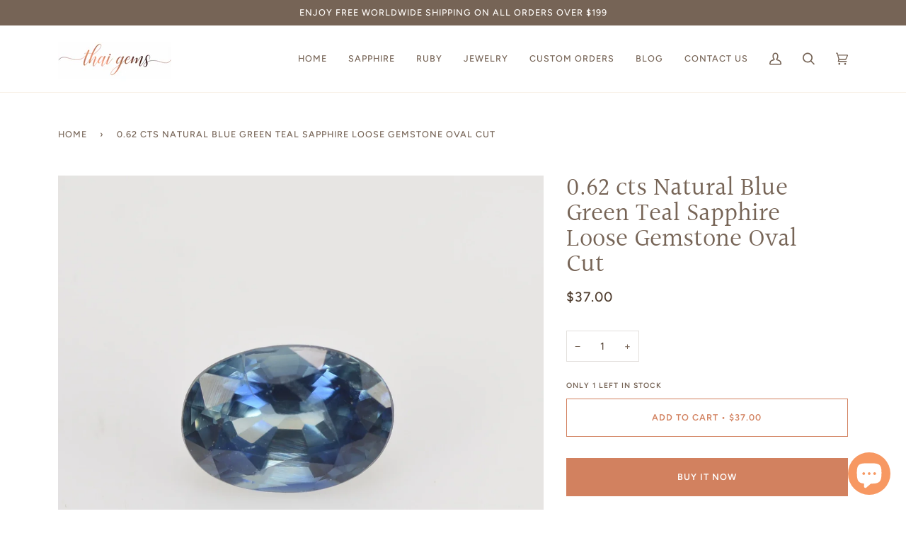

--- FILE ---
content_type: text/html; charset=utf-8
request_url: https://www.thaigems.com/products/062-cts-natural-blue-green-teal-sapphire-03294
body_size: 29388
content:
<!doctype html>




<html class="no-js" lang="en" ><head>

<!-- AMPIFY-ME:START -->


    
<link rel="amphtml" href="https://www.thaigems.com/a/amp/products/062-cts-natural-blue-green-teal-sapphire-03294">


<!-- AMPIFY-ME:END -->

<!-- Global site tag (gtag.js) - Google Analytics -->
<script async src="https://www.googletagmanager.com/gtag/js?id=UA-241718909-1"></script>
<script>
  window.dataLayer = window.dataLayer || [];
  function gtag(){dataLayer.push(arguments);}
  gtag('js', new Date());

  gtag('config', 'UA-241718909-1');
</script>
<meta charset="utf-8">
  <meta http-equiv="X-UA-Compatible" content="IE=edge,chrome=1">
  <meta name="viewport" content="width=device-width,initial-scale=1,viewport-fit=cover">
  <meta name="theme-color" content="#687158"><link rel="canonical" href="https://www.thaigems.com/products/062-cts-natural-blue-green-teal-sapphire-03294"><!-- ======================= Pipeline Theme V6.2.0 ========================= -->

  <link rel="preconnect" href="https://cdn.shopify.com" crossorigin>
  <link rel="preconnect" href="https://fonts.shopify.com" crossorigin>
  <link rel="preconnect" href="https://monorail-edge.shopifysvc.com" crossorigin>


  <link rel="preload" href="//www.thaigems.com/cdn/shop/t/2/assets/lazysizes.js?v=111431644619468174291650427078" as="script">
  <link rel="preload" href="//www.thaigems.com/cdn/shop/t/2/assets/vendor.js?v=174357195950707206411650427083" as="script">
  <link rel="preload" href="//www.thaigems.com/cdn/shop/t/2/assets/theme.js?v=41009640246946779721650427082" as="script">
  <link rel="preload" href="//www.thaigems.com/cdn/shop/t/2/assets/theme.css?v=170696175933784475571650427081" as="style">

  
<link rel="preload" as="image" 
      href="//www.thaigems.com/cdn/shop/products/il_fullxfull.2066316311_iwpq_small.jpg?v=1704396152" 
      srcset="//www.thaigems.com/cdn/shop/products/il_fullxfull.2066316311_iwpq_550x.jpg?v=1704396152 550w,//www.thaigems.com/cdn/shop/products/il_fullxfull.2066316311_iwpq_1100x.jpg?v=1704396152 1100w,//www.thaigems.com/cdn/shop/products/il_fullxfull.2066316311_iwpq_1680x.jpg?v=1704396152 1680w,//www.thaigems.com/cdn/shop/products/il_fullxfull.2066316311_iwpq.jpg?v=1704396152 2000w"
      sizes="(min-width: 768px), 50vw, 
             100vw">
  
<link rel="shortcut icon" href="//www.thaigems.com/cdn/shop/files/TG_Square_Logo_v4_693ecb9a-1c70-470d-b7c8-f0722f01db60_32x32.jpg?v=1662355377" type="image/png"><!-- Title and description ================================================ -->
  
  <title>
    

    0.62 cts Natural Blue Green Teal Sapphire Loose Gemstone Oval Cut
&ndash; Thai Gems

  </title><meta name="description" content="Gemstone: Blue Sapphire Shape: Oval Carat Weight: 0.62 cts Measurements: 5.85x4.11x3.13 mm Color: Blue Treatment: Heated *All Gemstones &amp;amp; Diamonds are Genuine &amp;amp; Conflict Free. Services On Request: *Custom Create an Engagement Ring, Earring or Other Jewelry. Why Us? *Specialise in Sapphire, Ruby, Diamond &amp;amp; J">
  <!-- /snippets/social-meta-tags.liquid --><meta property="og:site_name" content="Thai Gems">
<meta property="og:url" content="https://www.thaigems.com/products/062-cts-natural-blue-green-teal-sapphire-03294">
<meta property="og:title" content="0.62 cts Natural Blue Green Teal Sapphire Loose Gemstone Oval Cut">
<meta property="og:type" content="product">
<meta property="og:description" content="Gemstone: Blue Sapphire Shape: Oval Carat Weight: 0.62 cts Measurements: 5.85x4.11x3.13 mm Color: Blue Treatment: Heated *All Gemstones &amp;amp; Diamonds are Genuine &amp;amp; Conflict Free. Services On Request: *Custom Create an Engagement Ring, Earring or Other Jewelry. Why Us? *Specialise in Sapphire, Ruby, Diamond &amp;amp; J"><meta property="og:price:amount" content="37.00">
  <meta property="og:price:currency" content="USD">
      <meta property="og:image" content="http://www.thaigems.com/cdn/shop/products/il_fullxfull.2066316311_iwpq.jpg?v=1704396152">
      <meta property="og:image:secure_url" content="https://www.thaigems.com/cdn/shop/products/il_fullxfull.2066316311_iwpq.jpg?v=1704396152">
      <meta property="og:image:height" content="2000">
      <meta property="og:image:width" content="2000">
      <meta property="og:image" content="http://www.thaigems.com/cdn/shop/products/il_fullxfull.2066316315_ae4e.jpg?v=1704396152">
      <meta property="og:image:secure_url" content="https://www.thaigems.com/cdn/shop/products/il_fullxfull.2066316315_ae4e.jpg?v=1704396152">
      <meta property="og:image:height" content="2000">
      <meta property="og:image:width" content="2000">
      <meta property="og:image" content="http://www.thaigems.com/cdn/shop/products/il_fullxfull.2066316313_d6pl.jpg?v=1704396152">
      <meta property="og:image:secure_url" content="https://www.thaigems.com/cdn/shop/products/il_fullxfull.2066316313_d6pl.jpg?v=1704396152">
      <meta property="og:image:height" content="2000">
      <meta property="og:image:width" content="2000">
<meta property="twitter:image" content="http://www.thaigems.com/cdn/shop/products/il_fullxfull.2066316311_iwpq_1200x1200.jpg?v=1704396152">

<meta name="twitter:site" content="@">
<meta name="twitter:card" content="summary_large_image">
<meta name="twitter:title" content="0.62 cts Natural Blue Green Teal Sapphire Loose Gemstone Oval Cut">
<meta name="twitter:description" content="Gemstone: Blue Sapphire Shape: Oval Carat Weight: 0.62 cts Measurements: 5.85x4.11x3.13 mm Color: Blue Treatment: Heated *All Gemstones &amp;amp; Diamonds are Genuine &amp;amp; Conflict Free. Services On Request: *Custom Create an Engagement Ring, Earring or Other Jewelry. Why Us? *Specialise in Sapphire, Ruby, Diamond &amp;amp; J">
<!-- CSS ================================================================== -->
  
  <link href="//www.thaigems.com/cdn/shop/t/2/assets/font-settings.css?v=107569920846369742611759332811" rel="stylesheet" type="text/css" media="all" />

  
<style data-shopify>

:root {
/* ================ Spinner ================ */
--SPINNER: url(//www.thaigems.com/cdn/shop/t/2/assets/spinner.gif?v=74017169589876499871650427080);

/* ================ Product video ================ */

--COLOR-VIDEO-BG: #f2f2f2;


/* ================ Color Variables ================ */

/* === Backgrounds ===*/
--COLOR-BG: #ffffff;
--COLOR-BG-ACCENT: #fcfaf7;

/* === Text colors ===*/
--COLOR-TEXT-DARK: #503e30;
--COLOR-TEXT: #766456;
--COLOR-TEXT-LIGHT: #9f9389;

/* === Bright color ===*/
--COLOR-PRIMARY: #d2815f;
--COLOR-PRIMARY-HOVER: #c35121;
--COLOR-PRIMARY-FADE: rgba(210, 129, 95, 0.05);
--COLOR-PRIMARY-FADE-HOVER: rgba(210, 129, 95, 0.1);--COLOR-PRIMARY-OPPOSITE: #ffffff;

/* === Secondary/link Color ===*/
--COLOR-SECONDARY: #687158;
--COLOR-SECONDARY-HOVER: #434f2d;
--COLOR-SECONDARY-FADE: rgba(104, 113, 88, 0.05);
--COLOR-SECONDARY-FADE-HOVER: rgba(104, 113, 88, 0.1);--COLOR-SECONDARY-OPPOSITE: #ffffff;

/* === Shades of grey ===*/
--COLOR-A5:  rgba(118, 100, 86, 0.05);
--COLOR-A10: rgba(118, 100, 86, 0.1);
--COLOR-A20: rgba(118, 100, 86, 0.2);
--COLOR-A35: rgba(118, 100, 86, 0.35);
--COLOR-A50: rgba(118, 100, 86, 0.5);
--COLOR-A80: rgba(118, 100, 86, 0.8);
--COLOR-A90: rgba(118, 100, 86, 0.9);
--COLOR-A95: rgba(118, 100, 86, 0.95);


/* ================ Inverted Color Variables ================ */

--INVERSE-BG: #333333;
--INVERSE-BG-ACCENT: #191008;

/* === Text colors ===*/
--INVERSE-TEXT-DARK: #ffffff;
--INVERSE-TEXT: #FFFFFF;
--INVERSE-TEXT-LIGHT: #c2c2c2;

/* === Bright color ===*/
--INVERSE-PRIMARY: #ffe5da;
--INVERSE-PRIMARY-HOVER: #ffaf8e;
--INVERSE-PRIMARY-FADE: rgba(255, 229, 218, 0.05);
--INVERSE-PRIMARY-FADE-HOVER: rgba(255, 229, 218, 0.1);--INVERSE-PRIMARY-OPPOSITE: #000000;


/* === Second Color ===*/
--INVERSE-SECONDARY: #dff3fd;
--INVERSE-SECONDARY-HOVER: #91dbff;
--INVERSE-SECONDARY-FADE: rgba(223, 243, 253, 0.05);
--INVERSE-SECONDARY-FADE-HOVER: rgba(223, 243, 253, 0.1);--INVERSE-SECONDARY-OPPOSITE: #000000;


/* === Shades of grey ===*/
--INVERSE-A5:  rgba(255, 255, 255, 0.05);
--INVERSE-A10: rgba(255, 255, 255, 0.1);
--INVERSE-A20: rgba(255, 255, 255, 0.2);
--INVERSE-A35: rgba(255, 255, 255, 0.3);
--INVERSE-A80: rgba(255, 255, 255, 0.8);
--INVERSE-A90: rgba(255, 255, 255, 0.9);
--INVERSE-A95: rgba(255, 255, 255, 0.95);


/* === Account Bar ===*/
--COLOR-ANNOUNCEMENT-BG: #766456;
--COLOR-ANNOUNCEMENT-TEXT: #fffcf9;

/* === Nav and dropdown link background ===*/
--COLOR-NAV: #ffffff;
--COLOR-NAV-TEXT: #766456;
--COLOR-NAV-BORDER: #f8f0e7;
--COLOR-NAV-A10: rgba(118, 100, 86, 0.1);
--COLOR-NAV-A50: rgba(118, 100, 86, 0.5);
--COLOR-HIGHLIGHT-LINK: #d2815f;

/* === Site Footer ===*/
--COLOR-FOOTER-BG: #f9f6f2;
--COLOR-FOOTER-TEXT: #766456;
--COLOR-FOOTER-A5: rgba(118, 100, 86, 0.05);
--COLOR-FOOTER-A15: rgba(118, 100, 86, 0.15);
--COLOR-FOOTER-A90: rgba(118, 100, 86, 0.9);

/* === Products ===*/
--PRODUCT-GRID-ASPECT-RATIO: 100%;

/* === Product badges ===*/
--COLOR-BADGE: #ffffff;
--COLOR-BADGE-TEXT: #656565;

/* === disabled form colors ===*/
--COLOR-DISABLED-BG: #f1f0ee;
--COLOR-DISABLED-TEXT: #cfc9c4;

--INVERSE-DISABLED-BG: #474747;
--INVERSE-DISABLED-TEXT: #7a7a7a;

/* === Button Radius === */
--BUTTON-RADIUS: 0px;


/* ================ Typography ================ */

--FONT-STACK-BODY: Figtree, sans-serif;
--FONT-STYLE-BODY: normal;
--FONT-WEIGHT-BODY: 400;
--FONT-WEIGHT-BODY-BOLD: 500;
--FONT-ADJUST-BODY: 1.0;

--FONT-STACK-HEADING: Halant, serif;
--FONT-STYLE-HEADING: normal;
--FONT-WEIGHT-HEADING: 400;
--FONT-WEIGHT-HEADING-BOLD: 500;
--FONT-ADJUST-HEADING: 1.15;

  --FONT-HEADING-SPACE: initial;
  --FONT-HEADING-CAPS: initial;


--FONT-STACK-ACCENT: Figtree, serif;
--FONT-STYLE-ACCENT: normal;
--FONT-WEIGHT-ACCENT: 500;
--FONT-WEIGHT-ACCENT-BOLD: 600;
--FONT-ADJUST-ACCENT: 1.05;

--ICO-SELECT: url('//www.thaigems.com/cdn/shop/t/2/assets/ico-select.svg?v=50436149302966305751650427100');

--URL-ZOOM: url('//www.thaigems.com/cdn/shop/t/2/assets/cursor-zoom.svg?v=149337251391987147571650427100');
--URL-ZOOM-2X: url('//www.thaigems.com/cdn/shop/t/2/assets/cursor-zoom-2x.svg?v=150330213315242599881650427100');

/* ================ Photo correction ================ */
--PHOTO-CORRECTION: 100%;



}

</style>

  <link href="//www.thaigems.com/cdn/shop/t/2/assets/theme.css?v=170696175933784475571650427081" rel="stylesheet" type="text/css" media="all" />

  <script>
    document.documentElement.className = document.documentElement.className.replace('no-js', 'js');
    let root = '/';
    if (root[root.length - 1] !== '/') {
      root = `${root}/`;
    }
    var theme = {
      routes: {
        root_url: root,
        cart: '/cart',
        cart_add_url: '/cart/add',
        product_recommendations_url: '/recommendations/products',
        account_addresses_url: '/account/addresses'
      },
      assets: {
        photoswipe: '//www.thaigems.com/cdn/shop/t/2/assets/photoswipe.js?v=127104016560770043431650427079',
        smoothscroll: '//www.thaigems.com/cdn/shop/t/2/assets/smoothscroll.js?v=37906625415260927261650427079',
        swatches: '//www.thaigems.com/cdn/shop/t/2/assets/swatches.json?v=108064614341237913191650427081',
        noImage: '//www.thaigems.com/cdn/shopifycloud/storefront/assets/no-image-2048-a2addb12.gif',
        base: '//www.thaigems.com/cdn/shop/t/2/assets/'
      },
      strings: {
        swatchesKey: "Color, Colour",     
        addToCart: "Add to Cart",
        estimateShipping: "Estimate shipping",
        noShippingAvailable: "We do not ship to this destination.",
        free: "Free",
        from: "From",
        preOrder: "Pre-order",
        soldOut: "Sold Out",
        sale: "Sale",
        subscription: "Subscription",
        unavailable: "Unavailable",
        unitPrice: "Unit price",
        unitPriceSeparator: "per",        
        stockout: "All available stock is in cart",
        products: "Products",
        pages: "Pages",
        collections: "Collections",
        resultsFor: "Results for",
        noResultsFor: "No results for",
        articles: "Articles"
      },
      settings: {
        badge_sale_type: "dollar",
        search_products: true,
        search_collections: true,
        search_pages: true,
        search_articles: true,
        animate_hover: true,
        animate_scroll: true
      },
      info: {
        name: 'pipeline'
      },
      moneyFormat: "\u003cspan class=\"money conversion-bear-money\"\u003e${{amount}}\u003c\/span\u003e",
      version: '6.2.0'
    }
    let windowInnerHeight = window.innerHeight;
    document.documentElement.style.setProperty('--full-screen', `${windowInnerHeight}px`);
    document.documentElement.style.setProperty('--three-quarters', `${windowInnerHeight * 0.75}px`);
    document.documentElement.style.setProperty('--two-thirds', `${windowInnerHeight * 0.66}px`);
    document.documentElement.style.setProperty('--one-half', `${windowInnerHeight * 0.5}px`);
    document.documentElement.style.setProperty('--one-third', `${windowInnerHeight * 0.33}px`);
    document.documentElement.style.setProperty('--one-fifth', `${windowInnerHeight * 0.2}px`);

    window.lazySizesConfig = window.lazySizesConfig || {};
    window.lazySizesConfig.loadHidden = false;
  </script><!-- Theme Javascript ============================================================== -->
  <script src="//www.thaigems.com/cdn/shop/t/2/assets/lazysizes.js?v=111431644619468174291650427078" async="async"></script>
  <script src="//www.thaigems.com/cdn/shop/t/2/assets/vendor.js?v=174357195950707206411650427083" defer="defer"></script>
  <script src="//www.thaigems.com/cdn/shop/t/2/assets/theme.js?v=41009640246946779721650427082" defer="defer"></script>

  <script>
    (function () {
      function onPageShowEvents() {
        if ('requestIdleCallback' in window) {
          requestIdleCallback(initCartEvent)
        } else {
          initCartEvent()
        }
        function initCartEvent(){
          document.documentElement.dispatchEvent(new CustomEvent('theme:cart:init', {
            bubbles: true
          }));
        }
      };
      window.onpageshow = onPageShowEvents;
    })();
  </script>

  <script type="text/javascript">
    if (window.MSInputMethodContext && document.documentMode) {
      var scripts = document.getElementsByTagName('script')[0];
      var polyfill = document.createElement("script");
      polyfill.defer = true;
      polyfill.src = "//www.thaigems.com/cdn/shop/t/2/assets/ie11.js?v=144489047535103983231650427077";

      scripts.parentNode.insertBefore(polyfill, scripts);
    }
  </script>

  <!-- Shopify app scripts =========================================================== -->
  <script>window.performance && window.performance.mark && window.performance.mark('shopify.content_for_header.start');</script><meta name="facebook-domain-verification" content="f5kkrzjgv2m9wii985c0rw58s8sjld">
<meta name="google-site-verification" content="AkOAs-24KwtjVpYKotXXibvDivuhSklfejHJNWQ4QPU">
<meta id="shopify-digital-wallet" name="shopify-digital-wallet" content="/51165593796/digital_wallets/dialog">
<meta name="shopify-checkout-api-token" content="d07c2776684ed6b6cb29167c35fb5895">
<meta id="in-context-paypal-metadata" data-shop-id="51165593796" data-venmo-supported="false" data-environment="production" data-locale="en_US" data-paypal-v4="true" data-currency="USD">
<link rel="alternate" type="application/json+oembed" href="https://www.thaigems.com/products/062-cts-natural-blue-green-teal-sapphire-03294.oembed">
<script async="async" src="/checkouts/internal/preloads.js?locale=en-US"></script>
<script id="shopify-features" type="application/json">{"accessToken":"d07c2776684ed6b6cb29167c35fb5895","betas":["rich-media-storefront-analytics"],"domain":"www.thaigems.com","predictiveSearch":true,"shopId":51165593796,"locale":"en"}</script>
<script>var Shopify = Shopify || {};
Shopify.shop = "thaigemsshop.myshopify.com";
Shopify.locale = "en";
Shopify.currency = {"active":"USD","rate":"1.0"};
Shopify.country = "US";
Shopify.theme = {"name":"Pipeline","id":129629946052,"schema_name":"Pipeline","schema_version":"6.2.0","theme_store_id":739,"role":"main"};
Shopify.theme.handle = "null";
Shopify.theme.style = {"id":null,"handle":null};
Shopify.cdnHost = "www.thaigems.com/cdn";
Shopify.routes = Shopify.routes || {};
Shopify.routes.root = "/";</script>
<script type="module">!function(o){(o.Shopify=o.Shopify||{}).modules=!0}(window);</script>
<script>!function(o){function n(){var o=[];function n(){o.push(Array.prototype.slice.apply(arguments))}return n.q=o,n}var t=o.Shopify=o.Shopify||{};t.loadFeatures=n(),t.autoloadFeatures=n()}(window);</script>
<script id="shop-js-analytics" type="application/json">{"pageType":"product"}</script>
<script defer="defer" async type="module" src="//www.thaigems.com/cdn/shopifycloud/shop-js/modules/v2/client.init-shop-cart-sync_BT-GjEfc.en.esm.js"></script>
<script defer="defer" async type="module" src="//www.thaigems.com/cdn/shopifycloud/shop-js/modules/v2/chunk.common_D58fp_Oc.esm.js"></script>
<script defer="defer" async type="module" src="//www.thaigems.com/cdn/shopifycloud/shop-js/modules/v2/chunk.modal_xMitdFEc.esm.js"></script>
<script type="module">
  await import("//www.thaigems.com/cdn/shopifycloud/shop-js/modules/v2/client.init-shop-cart-sync_BT-GjEfc.en.esm.js");
await import("//www.thaigems.com/cdn/shopifycloud/shop-js/modules/v2/chunk.common_D58fp_Oc.esm.js");
await import("//www.thaigems.com/cdn/shopifycloud/shop-js/modules/v2/chunk.modal_xMitdFEc.esm.js");

  window.Shopify.SignInWithShop?.initShopCartSync?.({"fedCMEnabled":true,"windoidEnabled":true});

</script>
<script>(function() {
  var isLoaded = false;
  function asyncLoad() {
    if (isLoaded) return;
    isLoaded = true;
    var urls = ["https:\/\/formbuilder.hulkapps.com\/skeletopapp.js?shop=thaigemsshop.myshopify.com","https:\/\/sdks.automizely.com\/conversions\/v1\/conversions.js?app_connection_id=bcd6638d628f4040971e586ebc522e14\u0026mapped_org_id=ce509d69dd4b99b42c2c95643040e177_v1\u0026shop=thaigemsshop.myshopify.com","https:\/\/seo.apps.avada.io\/scripttag\/avada-seo-installed.js?shop=thaigemsshop.myshopify.com"];
    for (var i = 0; i < urls.length; i++) {
      var s = document.createElement('script');
      s.type = 'text/javascript';
      s.async = true;
      s.src = urls[i];
      var x = document.getElementsByTagName('script')[0];
      x.parentNode.insertBefore(s, x);
    }
  };
  if(window.attachEvent) {
    window.attachEvent('onload', asyncLoad);
  } else {
    window.addEventListener('load', asyncLoad, false);
  }
})();</script>
<script id="__st">var __st={"a":51165593796,"offset":25200,"reqid":"cc5bf39f-1d33-4266-a5f2-d412b7972fe7-1769139710","pageurl":"www.thaigems.com\/products\/062-cts-natural-blue-green-teal-sapphire-03294","u":"f8c654ef92be","p":"product","rtyp":"product","rid":6089297133764};</script>
<script>window.ShopifyPaypalV4VisibilityTracking = true;</script>
<script id="captcha-bootstrap">!function(){'use strict';const t='contact',e='account',n='new_comment',o=[[t,t],['blogs',n],['comments',n],[t,'customer']],c=[[e,'customer_login'],[e,'guest_login'],[e,'recover_customer_password'],[e,'create_customer']],r=t=>t.map((([t,e])=>`form[action*='/${t}']:not([data-nocaptcha='true']) input[name='form_type'][value='${e}']`)).join(','),a=t=>()=>t?[...document.querySelectorAll(t)].map((t=>t.form)):[];function s(){const t=[...o],e=r(t);return a(e)}const i='password',u='form_key',d=['recaptcha-v3-token','g-recaptcha-response','h-captcha-response',i],f=()=>{try{return window.sessionStorage}catch{return}},m='__shopify_v',_=t=>t.elements[u];function p(t,e,n=!1){try{const o=window.sessionStorage,c=JSON.parse(o.getItem(e)),{data:r}=function(t){const{data:e,action:n}=t;return t[m]||n?{data:e,action:n}:{data:t,action:n}}(c);for(const[e,n]of Object.entries(r))t.elements[e]&&(t.elements[e].value=n);n&&o.removeItem(e)}catch(o){console.error('form repopulation failed',{error:o})}}const l='form_type',E='cptcha';function T(t){t.dataset[E]=!0}const w=window,h=w.document,L='Shopify',v='ce_forms',y='captcha';let A=!1;((t,e)=>{const n=(g='f06e6c50-85a8-45c8-87d0-21a2b65856fe',I='https://cdn.shopify.com/shopifycloud/storefront-forms-hcaptcha/ce_storefront_forms_captcha_hcaptcha.v1.5.2.iife.js',D={infoText:'Protected by hCaptcha',privacyText:'Privacy',termsText:'Terms'},(t,e,n)=>{const o=w[L][v],c=o.bindForm;if(c)return c(t,g,e,D).then(n);var r;o.q.push([[t,g,e,D],n]),r=I,A||(h.body.append(Object.assign(h.createElement('script'),{id:'captcha-provider',async:!0,src:r})),A=!0)});var g,I,D;w[L]=w[L]||{},w[L][v]=w[L][v]||{},w[L][v].q=[],w[L][y]=w[L][y]||{},w[L][y].protect=function(t,e){n(t,void 0,e),T(t)},Object.freeze(w[L][y]),function(t,e,n,w,h,L){const[v,y,A,g]=function(t,e,n){const i=e?o:[],u=t?c:[],d=[...i,...u],f=r(d),m=r(i),_=r(d.filter((([t,e])=>n.includes(e))));return[a(f),a(m),a(_),s()]}(w,h,L),I=t=>{const e=t.target;return e instanceof HTMLFormElement?e:e&&e.form},D=t=>v().includes(t);t.addEventListener('submit',(t=>{const e=I(t);if(!e)return;const n=D(e)&&!e.dataset.hcaptchaBound&&!e.dataset.recaptchaBound,o=_(e),c=g().includes(e)&&(!o||!o.value);(n||c)&&t.preventDefault(),c&&!n&&(function(t){try{if(!f())return;!function(t){const e=f();if(!e)return;const n=_(t);if(!n)return;const o=n.value;o&&e.removeItem(o)}(t);const e=Array.from(Array(32),(()=>Math.random().toString(36)[2])).join('');!function(t,e){_(t)||t.append(Object.assign(document.createElement('input'),{type:'hidden',name:u})),t.elements[u].value=e}(t,e),function(t,e){const n=f();if(!n)return;const o=[...t.querySelectorAll(`input[type='${i}']`)].map((({name:t})=>t)),c=[...d,...o],r={};for(const[a,s]of new FormData(t).entries())c.includes(a)||(r[a]=s);n.setItem(e,JSON.stringify({[m]:1,action:t.action,data:r}))}(t,e)}catch(e){console.error('failed to persist form',e)}}(e),e.submit())}));const S=(t,e)=>{t&&!t.dataset[E]&&(n(t,e.some((e=>e===t))),T(t))};for(const o of['focusin','change'])t.addEventListener(o,(t=>{const e=I(t);D(e)&&S(e,y())}));const B=e.get('form_key'),M=e.get(l),P=B&&M;t.addEventListener('DOMContentLoaded',(()=>{const t=y();if(P)for(const e of t)e.elements[l].value===M&&p(e,B);[...new Set([...A(),...v().filter((t=>'true'===t.dataset.shopifyCaptcha))])].forEach((e=>S(e,t)))}))}(h,new URLSearchParams(w.location.search),n,t,e,['guest_login'])})(!0,!0)}();</script>
<script integrity="sha256-4kQ18oKyAcykRKYeNunJcIwy7WH5gtpwJnB7kiuLZ1E=" data-source-attribution="shopify.loadfeatures" defer="defer" src="//www.thaigems.com/cdn/shopifycloud/storefront/assets/storefront/load_feature-a0a9edcb.js" crossorigin="anonymous"></script>
<script data-source-attribution="shopify.dynamic_checkout.dynamic.init">var Shopify=Shopify||{};Shopify.PaymentButton=Shopify.PaymentButton||{isStorefrontPortableWallets:!0,init:function(){window.Shopify.PaymentButton.init=function(){};var t=document.createElement("script");t.src="https://www.thaigems.com/cdn/shopifycloud/portable-wallets/latest/portable-wallets.en.js",t.type="module",document.head.appendChild(t)}};
</script>
<script data-source-attribution="shopify.dynamic_checkout.buyer_consent">
  function portableWalletsHideBuyerConsent(e){var t=document.getElementById("shopify-buyer-consent"),n=document.getElementById("shopify-subscription-policy-button");t&&n&&(t.classList.add("hidden"),t.setAttribute("aria-hidden","true"),n.removeEventListener("click",e))}function portableWalletsShowBuyerConsent(e){var t=document.getElementById("shopify-buyer-consent"),n=document.getElementById("shopify-subscription-policy-button");t&&n&&(t.classList.remove("hidden"),t.removeAttribute("aria-hidden"),n.addEventListener("click",e))}window.Shopify?.PaymentButton&&(window.Shopify.PaymentButton.hideBuyerConsent=portableWalletsHideBuyerConsent,window.Shopify.PaymentButton.showBuyerConsent=portableWalletsShowBuyerConsent);
</script>
<script>
  function portableWalletsCleanup(e){e&&e.src&&console.error("Failed to load portable wallets script "+e.src);var t=document.querySelectorAll("shopify-accelerated-checkout .shopify-payment-button__skeleton, shopify-accelerated-checkout-cart .wallet-cart-button__skeleton"),e=document.getElementById("shopify-buyer-consent");for(let e=0;e<t.length;e++)t[e].remove();e&&e.remove()}function portableWalletsNotLoadedAsModule(e){e instanceof ErrorEvent&&"string"==typeof e.message&&e.message.includes("import.meta")&&"string"==typeof e.filename&&e.filename.includes("portable-wallets")&&(window.removeEventListener("error",portableWalletsNotLoadedAsModule),window.Shopify.PaymentButton.failedToLoad=e,"loading"===document.readyState?document.addEventListener("DOMContentLoaded",window.Shopify.PaymentButton.init):window.Shopify.PaymentButton.init())}window.addEventListener("error",portableWalletsNotLoadedAsModule);
</script>

<script type="module" src="https://www.thaigems.com/cdn/shopifycloud/portable-wallets/latest/portable-wallets.en.js" onError="portableWalletsCleanup(this)" crossorigin="anonymous"></script>
<script nomodule>
  document.addEventListener("DOMContentLoaded", portableWalletsCleanup);
</script>

<script id='scb4127' type='text/javascript' async='' src='https://www.thaigems.com/cdn/shopifycloud/privacy-banner/storefront-banner.js'></script><link id="shopify-accelerated-checkout-styles" rel="stylesheet" media="screen" href="https://www.thaigems.com/cdn/shopifycloud/portable-wallets/latest/accelerated-checkout-backwards-compat.css" crossorigin="anonymous">
<style id="shopify-accelerated-checkout-cart">
        #shopify-buyer-consent {
  margin-top: 1em;
  display: inline-block;
  width: 100%;
}

#shopify-buyer-consent.hidden {
  display: none;
}

#shopify-subscription-policy-button {
  background: none;
  border: none;
  padding: 0;
  text-decoration: underline;
  font-size: inherit;
  cursor: pointer;
}

#shopify-subscription-policy-button::before {
  box-shadow: none;
}

      </style>

<script>window.performance && window.performance.mark && window.performance.mark('shopify.content_for_header.end');</script>
<meta name="google-site-verification" content="sjJtsLhn5zzRIY0XbMoY3FEI-IzNY09h_Y5YzvtcMwM" />
<meta name="keywords" content="thai gem,Gem online shopping, best place to buy loose gemstones,gems for sale,gemstones online,loose gemstone,natural gemstones for sale, buy gemstones online,diamond and ruby ring, best gems stones in USA, sapphire Gems for sale, original gem stones, Best Gems in thailand, Best Gems in USA, royal blue sapphire,  buy gems online, Thai gems in thailand, Best Manufacturer of Jewelry in thailand, Best Customize Jewelry, Customize engagement rings, gemstone jewellery near me, gemstones for sale">
  
  <script src="https://cdn.shopify.com/extensions/e8878072-2f6b-4e89-8082-94b04320908d/inbox-1254/assets/inbox-chat-loader.js" type="text/javascript" defer="defer"></script>
<link href="https://monorail-edge.shopifysvc.com" rel="dns-prefetch">
<script>(function(){if ("sendBeacon" in navigator && "performance" in window) {try {var session_token_from_headers = performance.getEntriesByType('navigation')[0].serverTiming.find(x => x.name == '_s').description;} catch {var session_token_from_headers = undefined;}var session_cookie_matches = document.cookie.match(/_shopify_s=([^;]*)/);var session_token_from_cookie = session_cookie_matches && session_cookie_matches.length === 2 ? session_cookie_matches[1] : "";var session_token = session_token_from_headers || session_token_from_cookie || "";function handle_abandonment_event(e) {var entries = performance.getEntries().filter(function(entry) {return /monorail-edge.shopifysvc.com/.test(entry.name);});if (!window.abandonment_tracked && entries.length === 0) {window.abandonment_tracked = true;var currentMs = Date.now();var navigation_start = performance.timing.navigationStart;var payload = {shop_id: 51165593796,url: window.location.href,navigation_start,duration: currentMs - navigation_start,session_token,page_type: "product"};window.navigator.sendBeacon("https://monorail-edge.shopifysvc.com/v1/produce", JSON.stringify({schema_id: "online_store_buyer_site_abandonment/1.1",payload: payload,metadata: {event_created_at_ms: currentMs,event_sent_at_ms: currentMs}}));}}window.addEventListener('pagehide', handle_abandonment_event);}}());</script>
<script id="web-pixels-manager-setup">(function e(e,d,r,n,o){if(void 0===o&&(o={}),!Boolean(null===(a=null===(i=window.Shopify)||void 0===i?void 0:i.analytics)||void 0===a?void 0:a.replayQueue)){var i,a;window.Shopify=window.Shopify||{};var t=window.Shopify;t.analytics=t.analytics||{};var s=t.analytics;s.replayQueue=[],s.publish=function(e,d,r){return s.replayQueue.push([e,d,r]),!0};try{self.performance.mark("wpm:start")}catch(e){}var l=function(){var e={modern:/Edge?\/(1{2}[4-9]|1[2-9]\d|[2-9]\d{2}|\d{4,})\.\d+(\.\d+|)|Firefox\/(1{2}[4-9]|1[2-9]\d|[2-9]\d{2}|\d{4,})\.\d+(\.\d+|)|Chrom(ium|e)\/(9{2}|\d{3,})\.\d+(\.\d+|)|(Maci|X1{2}).+ Version\/(15\.\d+|(1[6-9]|[2-9]\d|\d{3,})\.\d+)([,.]\d+|)( \(\w+\)|)( Mobile\/\w+|) Safari\/|Chrome.+OPR\/(9{2}|\d{3,})\.\d+\.\d+|(CPU[ +]OS|iPhone[ +]OS|CPU[ +]iPhone|CPU IPhone OS|CPU iPad OS)[ +]+(15[._]\d+|(1[6-9]|[2-9]\d|\d{3,})[._]\d+)([._]\d+|)|Android:?[ /-](13[3-9]|1[4-9]\d|[2-9]\d{2}|\d{4,})(\.\d+|)(\.\d+|)|Android.+Firefox\/(13[5-9]|1[4-9]\d|[2-9]\d{2}|\d{4,})\.\d+(\.\d+|)|Android.+Chrom(ium|e)\/(13[3-9]|1[4-9]\d|[2-9]\d{2}|\d{4,})\.\d+(\.\d+|)|SamsungBrowser\/([2-9]\d|\d{3,})\.\d+/,legacy:/Edge?\/(1[6-9]|[2-9]\d|\d{3,})\.\d+(\.\d+|)|Firefox\/(5[4-9]|[6-9]\d|\d{3,})\.\d+(\.\d+|)|Chrom(ium|e)\/(5[1-9]|[6-9]\d|\d{3,})\.\d+(\.\d+|)([\d.]+$|.*Safari\/(?![\d.]+ Edge\/[\d.]+$))|(Maci|X1{2}).+ Version\/(10\.\d+|(1[1-9]|[2-9]\d|\d{3,})\.\d+)([,.]\d+|)( \(\w+\)|)( Mobile\/\w+|) Safari\/|Chrome.+OPR\/(3[89]|[4-9]\d|\d{3,})\.\d+\.\d+|(CPU[ +]OS|iPhone[ +]OS|CPU[ +]iPhone|CPU IPhone OS|CPU iPad OS)[ +]+(10[._]\d+|(1[1-9]|[2-9]\d|\d{3,})[._]\d+)([._]\d+|)|Android:?[ /-](13[3-9]|1[4-9]\d|[2-9]\d{2}|\d{4,})(\.\d+|)(\.\d+|)|Mobile Safari.+OPR\/([89]\d|\d{3,})\.\d+\.\d+|Android.+Firefox\/(13[5-9]|1[4-9]\d|[2-9]\d{2}|\d{4,})\.\d+(\.\d+|)|Android.+Chrom(ium|e)\/(13[3-9]|1[4-9]\d|[2-9]\d{2}|\d{4,})\.\d+(\.\d+|)|Android.+(UC? ?Browser|UCWEB|U3)[ /]?(15\.([5-9]|\d{2,})|(1[6-9]|[2-9]\d|\d{3,})\.\d+)\.\d+|SamsungBrowser\/(5\.\d+|([6-9]|\d{2,})\.\d+)|Android.+MQ{2}Browser\/(14(\.(9|\d{2,})|)|(1[5-9]|[2-9]\d|\d{3,})(\.\d+|))(\.\d+|)|K[Aa][Ii]OS\/(3\.\d+|([4-9]|\d{2,})\.\d+)(\.\d+|)/},d=e.modern,r=e.legacy,n=navigator.userAgent;return n.match(d)?"modern":n.match(r)?"legacy":"unknown"}(),u="modern"===l?"modern":"legacy",c=(null!=n?n:{modern:"",legacy:""})[u],f=function(e){return[e.baseUrl,"/wpm","/b",e.hashVersion,"modern"===e.buildTarget?"m":"l",".js"].join("")}({baseUrl:d,hashVersion:r,buildTarget:u}),m=function(e){var d=e.version,r=e.bundleTarget,n=e.surface,o=e.pageUrl,i=e.monorailEndpoint;return{emit:function(e){var a=e.status,t=e.errorMsg,s=(new Date).getTime(),l=JSON.stringify({metadata:{event_sent_at_ms:s},events:[{schema_id:"web_pixels_manager_load/3.1",payload:{version:d,bundle_target:r,page_url:o,status:a,surface:n,error_msg:t},metadata:{event_created_at_ms:s}}]});if(!i)return console&&console.warn&&console.warn("[Web Pixels Manager] No Monorail endpoint provided, skipping logging."),!1;try{return self.navigator.sendBeacon.bind(self.navigator)(i,l)}catch(e){}var u=new XMLHttpRequest;try{return u.open("POST",i,!0),u.setRequestHeader("Content-Type","text/plain"),u.send(l),!0}catch(e){return console&&console.warn&&console.warn("[Web Pixels Manager] Got an unhandled error while logging to Monorail."),!1}}}}({version:r,bundleTarget:l,surface:e.surface,pageUrl:self.location.href,monorailEndpoint:e.monorailEndpoint});try{o.browserTarget=l,function(e){var d=e.src,r=e.async,n=void 0===r||r,o=e.onload,i=e.onerror,a=e.sri,t=e.scriptDataAttributes,s=void 0===t?{}:t,l=document.createElement("script"),u=document.querySelector("head"),c=document.querySelector("body");if(l.async=n,l.src=d,a&&(l.integrity=a,l.crossOrigin="anonymous"),s)for(var f in s)if(Object.prototype.hasOwnProperty.call(s,f))try{l.dataset[f]=s[f]}catch(e){}if(o&&l.addEventListener("load",o),i&&l.addEventListener("error",i),u)u.appendChild(l);else{if(!c)throw new Error("Did not find a head or body element to append the script");c.appendChild(l)}}({src:f,async:!0,onload:function(){if(!function(){var e,d;return Boolean(null===(d=null===(e=window.Shopify)||void 0===e?void 0:e.analytics)||void 0===d?void 0:d.initialized)}()){var d=window.webPixelsManager.init(e)||void 0;if(d){var r=window.Shopify.analytics;r.replayQueue.forEach((function(e){var r=e[0],n=e[1],o=e[2];d.publishCustomEvent(r,n,o)})),r.replayQueue=[],r.publish=d.publishCustomEvent,r.visitor=d.visitor,r.initialized=!0}}},onerror:function(){return m.emit({status:"failed",errorMsg:"".concat(f," has failed to load")})},sri:function(e){var d=/^sha384-[A-Za-z0-9+/=]+$/;return"string"==typeof e&&d.test(e)}(c)?c:"",scriptDataAttributes:o}),m.emit({status:"loading"})}catch(e){m.emit({status:"failed",errorMsg:(null==e?void 0:e.message)||"Unknown error"})}}})({shopId: 51165593796,storefrontBaseUrl: "https://www.thaigems.com",extensionsBaseUrl: "https://extensions.shopifycdn.com/cdn/shopifycloud/web-pixels-manager",monorailEndpoint: "https://monorail-edge.shopifysvc.com/unstable/produce_batch",surface: "storefront-renderer",enabledBetaFlags: ["2dca8a86"],webPixelsConfigList: [{"id":"975208644","configuration":"{\"hashed_organization_id\":\"ce509d69dd4b99b42c2c95643040e177_v1\",\"app_key\":\"thaigemsshop\",\"allow_collect_personal_data\":\"true\"}","eventPayloadVersion":"v1","runtimeContext":"STRICT","scriptVersion":"6f6660f15c595d517f203f6e1abcb171","type":"APP","apiClientId":2814809,"privacyPurposes":["ANALYTICS","MARKETING","SALE_OF_DATA"],"dataSharingAdjustments":{"protectedCustomerApprovalScopes":["read_customer_address","read_customer_email","read_customer_name","read_customer_personal_data","read_customer_phone"]}},{"id":"692355268","configuration":"{\"pixelCode\":\"CT7T7V3C77U31F9CSSI0\"}","eventPayloadVersion":"v1","runtimeContext":"STRICT","scriptVersion":"22e92c2ad45662f435e4801458fb78cc","type":"APP","apiClientId":4383523,"privacyPurposes":["ANALYTICS","MARKETING","SALE_OF_DATA"],"dataSharingAdjustments":{"protectedCustomerApprovalScopes":["read_customer_address","read_customer_email","read_customer_name","read_customer_personal_data","read_customer_phone"]}},{"id":"573145284","configuration":"{\"config\":\"{\\\"pixel_id\\\":\\\"AW-11474361037\\\",\\\"target_country\\\":\\\"US\\\",\\\"gtag_events\\\":[{\\\"type\\\":\\\"begin_checkout\\\",\\\"action_label\\\":\\\"AW-11474361037\\\/B5nTCKLDi4kZEM21s98q\\\"},{\\\"type\\\":\\\"search\\\",\\\"action_label\\\":\\\"AW-11474361037\\\/jIn-CJzDi4kZEM21s98q\\\"},{\\\"type\\\":\\\"view_item\\\",\\\"action_label\\\":[\\\"AW-11474361037\\\/zIxhCJnDi4kZEM21s98q\\\",\\\"MC-N9WW9DNE6F\\\"]},{\\\"type\\\":\\\"purchase\\\",\\\"action_label\\\":[\\\"AW-11474361037\\\/9rISCO7Bi4kZEM21s98q\\\",\\\"MC-N9WW9DNE6F\\\"]},{\\\"type\\\":\\\"page_view\\\",\\\"action_label\\\":[\\\"AW-11474361037\\\/3ZanCPHBi4kZEM21s98q\\\",\\\"MC-N9WW9DNE6F\\\"]},{\\\"type\\\":\\\"add_payment_info\\\",\\\"action_label\\\":\\\"AW-11474361037\\\/kT6FCKXDi4kZEM21s98q\\\"},{\\\"type\\\":\\\"add_to_cart\\\",\\\"action_label\\\":\\\"AW-11474361037\\\/FkfMCJ_Di4kZEM21s98q\\\"}],\\\"enable_monitoring_mode\\\":false}\"}","eventPayloadVersion":"v1","runtimeContext":"OPEN","scriptVersion":"b2a88bafab3e21179ed38636efcd8a93","type":"APP","apiClientId":1780363,"privacyPurposes":[],"dataSharingAdjustments":{"protectedCustomerApprovalScopes":["read_customer_address","read_customer_email","read_customer_name","read_customer_personal_data","read_customer_phone"]}},{"id":"184058052","configuration":"{\"pixel_id\":\"840271613438880\",\"pixel_type\":\"facebook_pixel\",\"metaapp_system_user_token\":\"-\"}","eventPayloadVersion":"v1","runtimeContext":"OPEN","scriptVersion":"ca16bc87fe92b6042fbaa3acc2fbdaa6","type":"APP","apiClientId":2329312,"privacyPurposes":["ANALYTICS","MARKETING","SALE_OF_DATA"],"dataSharingAdjustments":{"protectedCustomerApprovalScopes":["read_customer_address","read_customer_email","read_customer_name","read_customer_personal_data","read_customer_phone"]}},{"id":"94535876","eventPayloadVersion":"v1","runtimeContext":"LAX","scriptVersion":"1","type":"CUSTOM","privacyPurposes":["ANALYTICS"],"name":"Google Analytics tag (migrated)"},{"id":"shopify-app-pixel","configuration":"{}","eventPayloadVersion":"v1","runtimeContext":"STRICT","scriptVersion":"0450","apiClientId":"shopify-pixel","type":"APP","privacyPurposes":["ANALYTICS","MARKETING"]},{"id":"shopify-custom-pixel","eventPayloadVersion":"v1","runtimeContext":"LAX","scriptVersion":"0450","apiClientId":"shopify-pixel","type":"CUSTOM","privacyPurposes":["ANALYTICS","MARKETING"]}],isMerchantRequest: false,initData: {"shop":{"name":"Thai Gems","paymentSettings":{"currencyCode":"USD"},"myshopifyDomain":"thaigemsshop.myshopify.com","countryCode":"TH","storefrontUrl":"https:\/\/www.thaigems.com"},"customer":null,"cart":null,"checkout":null,"productVariants":[{"price":{"amount":37.0,"currencyCode":"USD"},"product":{"title":"0.62 cts Natural Blue Green Teal Sapphire Loose Gemstone Oval Cut","vendor":"Thai Gems Export Ltd.","id":"6089297133764","untranslatedTitle":"0.62 cts Natural Blue Green Teal Sapphire Loose Gemstone Oval Cut","url":"\/products\/062-cts-natural-blue-green-teal-sapphire-03294","type":""},"id":"37847115137220","image":{"src":"\/\/www.thaigems.com\/cdn\/shop\/products\/il_fullxfull.2066316311_iwpq.jpg?v=1704396152"},"sku":"13294\/88\/pa","title":"Default Title","untranslatedTitle":"Default Title"}],"purchasingCompany":null},},"https://www.thaigems.com/cdn","fcfee988w5aeb613cpc8e4bc33m6693e112",{"modern":"","legacy":""},{"shopId":"51165593796","storefrontBaseUrl":"https:\/\/www.thaigems.com","extensionBaseUrl":"https:\/\/extensions.shopifycdn.com\/cdn\/shopifycloud\/web-pixels-manager","surface":"storefront-renderer","enabledBetaFlags":"[\"2dca8a86\"]","isMerchantRequest":"false","hashVersion":"fcfee988w5aeb613cpc8e4bc33m6693e112","publish":"custom","events":"[[\"page_viewed\",{}],[\"product_viewed\",{\"productVariant\":{\"price\":{\"amount\":37.0,\"currencyCode\":\"USD\"},\"product\":{\"title\":\"0.62 cts Natural Blue Green Teal Sapphire Loose Gemstone Oval Cut\",\"vendor\":\"Thai Gems Export Ltd.\",\"id\":\"6089297133764\",\"untranslatedTitle\":\"0.62 cts Natural Blue Green Teal Sapphire Loose Gemstone Oval Cut\",\"url\":\"\/products\/062-cts-natural-blue-green-teal-sapphire-03294\",\"type\":\"\"},\"id\":\"37847115137220\",\"image\":{\"src\":\"\/\/www.thaigems.com\/cdn\/shop\/products\/il_fullxfull.2066316311_iwpq.jpg?v=1704396152\"},\"sku\":\"13294\/88\/pa\",\"title\":\"Default Title\",\"untranslatedTitle\":\"Default Title\"}}]]"});</script><script>
  window.ShopifyAnalytics = window.ShopifyAnalytics || {};
  window.ShopifyAnalytics.meta = window.ShopifyAnalytics.meta || {};
  window.ShopifyAnalytics.meta.currency = 'USD';
  var meta = {"product":{"id":6089297133764,"gid":"gid:\/\/shopify\/Product\/6089297133764","vendor":"Thai Gems Export Ltd.","type":"","handle":"062-cts-natural-blue-green-teal-sapphire-03294","variants":[{"id":37847115137220,"price":3700,"name":"0.62 cts Natural Blue Green Teal Sapphire Loose Gemstone Oval Cut","public_title":null,"sku":"13294\/88\/pa"}],"remote":false},"page":{"pageType":"product","resourceType":"product","resourceId":6089297133764,"requestId":"cc5bf39f-1d33-4266-a5f2-d412b7972fe7-1769139710"}};
  for (var attr in meta) {
    window.ShopifyAnalytics.meta[attr] = meta[attr];
  }
</script>
<script class="analytics">
  (function () {
    var customDocumentWrite = function(content) {
      var jquery = null;

      if (window.jQuery) {
        jquery = window.jQuery;
      } else if (window.Checkout && window.Checkout.$) {
        jquery = window.Checkout.$;
      }

      if (jquery) {
        jquery('body').append(content);
      }
    };

    var hasLoggedConversion = function(token) {
      if (token) {
        return document.cookie.indexOf('loggedConversion=' + token) !== -1;
      }
      return false;
    }

    var setCookieIfConversion = function(token) {
      if (token) {
        var twoMonthsFromNow = new Date(Date.now());
        twoMonthsFromNow.setMonth(twoMonthsFromNow.getMonth() + 2);

        document.cookie = 'loggedConversion=' + token + '; expires=' + twoMonthsFromNow;
      }
    }

    var trekkie = window.ShopifyAnalytics.lib = window.trekkie = window.trekkie || [];
    if (trekkie.integrations) {
      return;
    }
    trekkie.methods = [
      'identify',
      'page',
      'ready',
      'track',
      'trackForm',
      'trackLink'
    ];
    trekkie.factory = function(method) {
      return function() {
        var args = Array.prototype.slice.call(arguments);
        args.unshift(method);
        trekkie.push(args);
        return trekkie;
      };
    };
    for (var i = 0; i < trekkie.methods.length; i++) {
      var key = trekkie.methods[i];
      trekkie[key] = trekkie.factory(key);
    }
    trekkie.load = function(config) {
      trekkie.config = config || {};
      trekkie.config.initialDocumentCookie = document.cookie;
      var first = document.getElementsByTagName('script')[0];
      var script = document.createElement('script');
      script.type = 'text/javascript';
      script.onerror = function(e) {
        var scriptFallback = document.createElement('script');
        scriptFallback.type = 'text/javascript';
        scriptFallback.onerror = function(error) {
                var Monorail = {
      produce: function produce(monorailDomain, schemaId, payload) {
        var currentMs = new Date().getTime();
        var event = {
          schema_id: schemaId,
          payload: payload,
          metadata: {
            event_created_at_ms: currentMs,
            event_sent_at_ms: currentMs
          }
        };
        return Monorail.sendRequest("https://" + monorailDomain + "/v1/produce", JSON.stringify(event));
      },
      sendRequest: function sendRequest(endpointUrl, payload) {
        // Try the sendBeacon API
        if (window && window.navigator && typeof window.navigator.sendBeacon === 'function' && typeof window.Blob === 'function' && !Monorail.isIos12()) {
          var blobData = new window.Blob([payload], {
            type: 'text/plain'
          });

          if (window.navigator.sendBeacon(endpointUrl, blobData)) {
            return true;
          } // sendBeacon was not successful

        } // XHR beacon

        var xhr = new XMLHttpRequest();

        try {
          xhr.open('POST', endpointUrl);
          xhr.setRequestHeader('Content-Type', 'text/plain');
          xhr.send(payload);
        } catch (e) {
          console.log(e);
        }

        return false;
      },
      isIos12: function isIos12() {
        return window.navigator.userAgent.lastIndexOf('iPhone; CPU iPhone OS 12_') !== -1 || window.navigator.userAgent.lastIndexOf('iPad; CPU OS 12_') !== -1;
      }
    };
    Monorail.produce('monorail-edge.shopifysvc.com',
      'trekkie_storefront_load_errors/1.1',
      {shop_id: 51165593796,
      theme_id: 129629946052,
      app_name: "storefront",
      context_url: window.location.href,
      source_url: "//www.thaigems.com/cdn/s/trekkie.storefront.8d95595f799fbf7e1d32231b9a28fd43b70c67d3.min.js"});

        };
        scriptFallback.async = true;
        scriptFallback.src = '//www.thaigems.com/cdn/s/trekkie.storefront.8d95595f799fbf7e1d32231b9a28fd43b70c67d3.min.js';
        first.parentNode.insertBefore(scriptFallback, first);
      };
      script.async = true;
      script.src = '//www.thaigems.com/cdn/s/trekkie.storefront.8d95595f799fbf7e1d32231b9a28fd43b70c67d3.min.js';
      first.parentNode.insertBefore(script, first);
    };
    trekkie.load(
      {"Trekkie":{"appName":"storefront","development":false,"defaultAttributes":{"shopId":51165593796,"isMerchantRequest":null,"themeId":129629946052,"themeCityHash":"14804102395042795898","contentLanguage":"en","currency":"USD","eventMetadataId":"8a6382a0-3ff6-47aa-9f5c-0f1db38a69b2"},"isServerSideCookieWritingEnabled":true,"monorailRegion":"shop_domain","enabledBetaFlags":["65f19447"]},"Session Attribution":{},"S2S":{"facebookCapiEnabled":false,"source":"trekkie-storefront-renderer","apiClientId":580111}}
    );

    var loaded = false;
    trekkie.ready(function() {
      if (loaded) return;
      loaded = true;

      window.ShopifyAnalytics.lib = window.trekkie;

      var originalDocumentWrite = document.write;
      document.write = customDocumentWrite;
      try { window.ShopifyAnalytics.merchantGoogleAnalytics.call(this); } catch(error) {};
      document.write = originalDocumentWrite;

      window.ShopifyAnalytics.lib.page(null,{"pageType":"product","resourceType":"product","resourceId":6089297133764,"requestId":"cc5bf39f-1d33-4266-a5f2-d412b7972fe7-1769139710","shopifyEmitted":true});

      var match = window.location.pathname.match(/checkouts\/(.+)\/(thank_you|post_purchase)/)
      var token = match? match[1]: undefined;
      if (!hasLoggedConversion(token)) {
        setCookieIfConversion(token);
        window.ShopifyAnalytics.lib.track("Viewed Product",{"currency":"USD","variantId":37847115137220,"productId":6089297133764,"productGid":"gid:\/\/shopify\/Product\/6089297133764","name":"0.62 cts Natural Blue Green Teal Sapphire Loose Gemstone Oval Cut","price":"37.00","sku":"13294\/88\/pa","brand":"Thai Gems Export Ltd.","variant":null,"category":"","nonInteraction":true,"remote":false},undefined,undefined,{"shopifyEmitted":true});
      window.ShopifyAnalytics.lib.track("monorail:\/\/trekkie_storefront_viewed_product\/1.1",{"currency":"USD","variantId":37847115137220,"productId":6089297133764,"productGid":"gid:\/\/shopify\/Product\/6089297133764","name":"0.62 cts Natural Blue Green Teal Sapphire Loose Gemstone Oval Cut","price":"37.00","sku":"13294\/88\/pa","brand":"Thai Gems Export Ltd.","variant":null,"category":"","nonInteraction":true,"remote":false,"referer":"https:\/\/www.thaigems.com\/products\/062-cts-natural-blue-green-teal-sapphire-03294"});
      }
    });


        var eventsListenerScript = document.createElement('script');
        eventsListenerScript.async = true;
        eventsListenerScript.src = "//www.thaigems.com/cdn/shopifycloud/storefront/assets/shop_events_listener-3da45d37.js";
        document.getElementsByTagName('head')[0].appendChild(eventsListenerScript);

})();</script>
  <script>
  if (!window.ga || (window.ga && typeof window.ga !== 'function')) {
    window.ga = function ga() {
      (window.ga.q = window.ga.q || []).push(arguments);
      if (window.Shopify && window.Shopify.analytics && typeof window.Shopify.analytics.publish === 'function') {
        window.Shopify.analytics.publish("ga_stub_called", {}, {sendTo: "google_osp_migration"});
      }
      console.error("Shopify's Google Analytics stub called with:", Array.from(arguments), "\nSee https://help.shopify.com/manual/promoting-marketing/pixels/pixel-migration#google for more information.");
    };
    if (window.Shopify && window.Shopify.analytics && typeof window.Shopify.analytics.publish === 'function') {
      window.Shopify.analytics.publish("ga_stub_initialized", {}, {sendTo: "google_osp_migration"});
    }
  }
</script>
<script
  defer
  src="https://www.thaigems.com/cdn/shopifycloud/perf-kit/shopify-perf-kit-3.0.4.min.js"
  data-application="storefront-renderer"
  data-shop-id="51165593796"
  data-render-region="gcp-us-central1"
  data-page-type="product"
  data-theme-instance-id="129629946052"
  data-theme-name="Pipeline"
  data-theme-version="6.2.0"
  data-monorail-region="shop_domain"
  data-resource-timing-sampling-rate="10"
  data-shs="true"
  data-shs-beacon="true"
  data-shs-export-with-fetch="true"
  data-shs-logs-sample-rate="1"
  data-shs-beacon-endpoint="https://www.thaigems.com/api/collect"
></script>
</head>

<body id="0-62-cts-natural-blue-green-teal-sapphire-loose-gemstone-oval-cut" class="template-product ">

  <a class="in-page-link visually-hidden skip-link" href="#MainContent">Skip to content</a>

  <div id="shopify-section-announcement" class="shopify-section"><div class="announcement__wrapper"
      data-announcement-wrapper
      data-section-id="announcement"
      data-section-type="announcement">
      
      <div class="announcement__font font--3">
        <div class="announcement__bar-outer" data-bar style="--bg: var(--COLOR-ANNOUNCEMENT-BG); --text: var(--COLOR-ANNOUNCEMENT-TEXT);"><div class="announcement__bar-holder" data-announcement-slider data-slider-speed="5000">
              <div data-slide="announce_text"
      data-slide-index="0"
      
class="announcement__bar"
 >
                  <div data-ticker-frame class="announcement__message">
                    <div data-ticker-scale class="ticker--unloaded announcement__scale">
                      <div data-ticker-text class="announcement__text">
                        <p>Enjoy Free Worldwide Shipping on All Orders Over $199 </p>
                      </div>
                    </div>
                  </div>
                </div>
            </div></div>
      </div>
    </div>
</div>
  <div id="shopify-section-header" class="shopify-section"><style>
  :root {
    --COLOR-NAV-TEXT-TRANSPARENT: #ffffff;
    --menu-height: calc(93px);
  }
</style>













<div class="header__wrapper"
  data-header-wrapper
  style="--bar-opacity: 0; --bar-width: 0; --bar-left: 0;"
  data-header-transparent="false"
  data-underline-current="false"
  data-header-sticky="static"
  data-header-style="split"
  data-section-id="header"
  data-section-type="header">

  <header class="theme__header" role="banner" data-header-height>
    <div class="wrapper">
      <div class="header__mobile">
        
    <div class="header__mobile__left">
      <button class="header__mobile__button"      
        data-drawer-toggle="hamburger"
        aria-label="Open menu" 
        aria-haspopup="true" 
        aria-expanded="false" 
        aria-controls="header-menu">
        <svg aria-hidden="true" focusable="false" role="presentation" class="icon icon-nav" viewBox="0 0 25 25"><path d="M0 4.062h25v2H0zm0 7h25v2H0zm0 7h25v2H0z"/></svg>
      </button>
    </div>
    
<div class="header__logo header__logo--image">
    <a class="header__logo__link" 
        href="/"
        style="width: 160px;">
      
<img data-src="//www.thaigems.com/cdn/shop/files/Screenshot_2020-11-20_at_10.58.37_654d2575-10f4-498b-a68a-84f74773eac0_{width}x.png?v=1630561215"
          class="lazyload logo__img logo__img--color"
          width="862"
          height="344"
          data-widths="[110, 160, 220, 320, 480, 540, 720, 900]"
          data-sizes="auto"
          data-aspectratio="2.505813953488372"
          alt="Thai Gems">
      
      

      
        <noscript>
          <img class="logo__img" style="opacity: 1;" src="//www.thaigems.com/cdn/shop/files/Screenshot_2020-11-20_at_10.58.37_654d2575-10f4-498b-a68a-84f74773eac0_360x.png?v=1630561215" alt=""/>
        </noscript>
      
    </a>
  </div>

    <div class="header__mobile__right">
      <a class="header__mobile__button"
       data-drawer-toggle="drawer-cart"
        href="/cart">
        <svg aria-hidden="true" focusable="false" role="presentation" class="icon icon-cart" viewBox="0 0 25 25"><path d="M5.058 23a2 2 0 104.001-.001A2 2 0 005.058 23zm12.079 0c0 1.104.896 2 2 2s1.942-.896 1.942-2-.838-2-1.942-2-2 .896-2 2zM0 1a1 1 0 001 1h1.078l.894 3.341L5.058 13c0 .072.034.134.042.204l-1.018 4.58A.997.997 0 005.058 19h16.71a1 1 0 000-2H6.306l.458-2.061c.1.017.19.061.294.061h12.31c1.104 0 1.712-.218 2.244-1.5l3.248-6.964C25.423 4.75 24.186 4 23.079 4H5.058c-.157 0-.292.054-.438.088L3.844.772A1 1 0 002.87 0H1a1 1 0 00-1 1zm5.098 5H22.93l-3.192 6.798c-.038.086-.07.147-.094.19-.067.006-.113.012-.277.012H7.058v-.198l-.038-.195L5.098 6z"/></svg>
        <span class="visually-hidden">Cart</span>
        
  <span class="header__cart__status">
    <span data-header-cart-price="0">
      <span class="money conversion-bear-money">$0.00</span>
    </span>
    <span data-header-cart-count="0">
      (0)
    </span>
    
<span data-header-cart-full="false"></span>
  </span>

      </a>
    </div>

      </div>
      <div data-header-desktop class="header__desktop header__desktop--split"><div  data-takes-space class="header__desktop__bar__l">
              
<div class="header__logo header__logo--image">
    <a class="header__logo__link" 
        href="/"
        style="width: 160px;">
      
<img data-src="//www.thaigems.com/cdn/shop/files/Screenshot_2020-11-20_at_10.58.37_654d2575-10f4-498b-a68a-84f74773eac0_{width}x.png?v=1630561215"
          class="lazyload logo__img logo__img--color"
          width="862"
          height="344"
          data-widths="[110, 160, 220, 320, 480, 540, 720, 900]"
          data-sizes="auto"
          data-aspectratio="2.505813953488372"
          alt="Thai Gems">
      
      

      
        <noscript>
          <img class="logo__img" style="opacity: 1;" src="//www.thaigems.com/cdn/shop/files/Screenshot_2020-11-20_at_10.58.37_654d2575-10f4-498b-a68a-84f74773eac0_360x.png?v=1630561215" alt=""/>
        </noscript>
      
    </a>
  </div>

            </div>
            <div  data-takes-space class="header__desktop__bar__r">
              <div class="header__desktop__bar__inline">
                
  <nav class="header__menu">
    <div class="header__menu__inner" data-text-items-wrapper>
      
        

<div class="menu__item  child"
  data-main-menu-text-item
  >
  <a href="/" data-top-link class="navlink navlink--toplevel">
    <span class="navtext">Home</span>
  </a>
  
</div>

      
        

<div class="menu__item  parent"
  data-main-menu-text-item
   
    aria-haspopup="true" 
    aria-expanded="false"
    data-hover-disclosure-toggle="dropdown-1f95cf3dd5d0edd11c9c0d97d67b591f"
    aria-controls="dropdown-1f95cf3dd5d0edd11c9c0d97d67b591f"
  >
  <a href="/collections/all" data-top-link class="navlink navlink--toplevel">
    <span class="navtext">Sapphire</span>
  </a>
  
    <div class="header__dropdown"
      data-hover-disclosure
      id="dropdown-1f95cf3dd5d0edd11c9c0d97d67b591f">
      <div class="header__dropdown__wrapper">
        <div class="header__dropdown__inner">
            
              
              <a href="/collections/sapphire-heated" data-stagger class="navlink navlink--child">
                <span class="navtext">Heated 🔵</span>
              </a>
            
              
              <a href="/collections/sapphire-unheated" data-stagger class="navlink navlink--child">
                <span class="navtext">Unheated 💙</span>
              </a>
            
              
              <a href="/collections/sapphire-pairs-couples" data-stagger class="navlink navlink--child">
                <span class="navtext">Matching Pairs 🔵🔵</span>
              </a>
            
              
              <a href="/collections/sapphire-calibrated" data-stagger class="navlink navlink--child">
                <span class="navtext">Calibrated 🔹🔹🔹</span>
              </a>
            
              
              <a href="/collections/sapphire-teal-green" data-stagger class="navlink navlink--child">
                <span class="navtext">Teal &amp; Green 🦚</span>
              </a>
            
              
              <a href="/collections/sapphire-pink" data-stagger class="navlink navlink--child">
                <span class="navtext">Pink 🌸</span>
              </a>
            
              
              <a href="/collections/sapphire-yellow-orange" data-stagger class="navlink navlink--child">
                <span class="navtext">Yellow &amp; Orange 🍋🍊</span>
              </a>
            
              
              <a href="/collections/sapphire-peach" data-stagger class="navlink navlink--child">
                <span class="navtext">Peach 🍑</span>
              </a>
            
              
              <a href="/collections/sapphire-purple-lavender" data-stagger class="navlink navlink--child">
                <span class="navtext">Purple &amp; Lavender 🔮</span>
              </a>
            
              
              <a href="/collections/sapphire-white" data-stagger class="navlink navlink--child">
                <span class="navtext">White ⚪</span>
              </a>
            
              
              <a href="/collections/sapphire-bi-color" data-stagger class="navlink navlink--child">
                <span class="navtext">Bicolor 🍭</span>
              </a>
            
              
              <a href="/collections/lots" data-stagger class="navlink navlink--child">
                <span class="navtext">Lots 🔴🟥❤️</span>
              </a>
            
              
              <a href="/collections/sapphire-color-change" data-stagger class="navlink navlink--child">
                <span class="navtext">Color Change 🌗</span>
              </a>
            
              
              <a href="/collections/sapphire-fancy-calibrate" data-stagger class="navlink navlink--child">
                <span class="navtext">Fancy Calibrated 🔺🔺🔺</span>
              </a>
            
              
              <a href="/collections/sapphire-square-princess" data-stagger class="navlink navlink--child">
                <span class="navtext">Square &amp; Princess 🟨</span>
              </a>
            
              
              <a href="/collections/sapphire-cabochon" data-stagger class="navlink navlink--child">
                <span class="navtext">Cabochon 🗻</span>
              </a>
             </div>
      </div>
    </div>
  
</div>

      
        

<div class="menu__item  parent"
  data-main-menu-text-item
   
    aria-haspopup="true" 
    aria-expanded="false"
    data-hover-disclosure-toggle="dropdown-a3d620cd04e3460bed32a061c24aa1e5"
    aria-controls="dropdown-a3d620cd04e3460bed32a061c24aa1e5"
  >
  <a href="/collections/all" data-top-link class="navlink navlink--toplevel">
    <span class="navtext">Ruby</span>
  </a>
  
    <div class="header__dropdown"
      data-hover-disclosure
      id="dropdown-a3d620cd04e3460bed32a061c24aa1e5">
      <div class="header__dropdown__wrapper">
        <div class="header__dropdown__inner">
            
              
              <a href="/collections/ruby-solitaires" data-stagger class="navlink navlink--child">
                <span class="navtext">Solitaire 🔴</span>
              </a>
            
              
              <a href="/collections/ruby-calibrated" data-stagger class="navlink navlink--child">
                <span class="navtext">Calibrated 🟥🟥🟥</span>
              </a>
             </div>
      </div>
    </div>
  
</div>

      
        

<div class="menu__item  child"
  data-main-menu-text-item
  >
  <a href="/collections/diamond-jewelry" data-top-link class="navlink navlink--toplevel">
    <span class="navtext">Jewelry</span>
  </a>
  
</div>

      
        

<div class="menu__item  parent"
  data-main-menu-text-item
   
    aria-haspopup="true" 
    aria-expanded="false"
    data-hover-disclosure-toggle="dropdown-11037d6d344419becb48d92904d7232a"
    aria-controls="dropdown-11037d6d344419becb48d92904d7232a"
  >
  <a href="/pages/enquires" data-top-link class="navlink navlink--toplevel">
    <span class="navtext">Custom Orders</span>
  </a>
  
    <div class="header__dropdown"
      data-hover-disclosure
      id="dropdown-11037d6d344419becb48d92904d7232a">
      <div class="header__dropdown__wrapper">
        <div class="header__dropdown__inner">
            
              
              <a href="/pages/gemstone-custom-orders" data-stagger class="navlink navlink--child">
                <span class="navtext">Gemstone &amp; Diamond</span>
              </a>
            
              
              <a href="/pages/enquires" data-stagger class="navlink navlink--child">
                <span class="navtext">Jewelry</span>
              </a>
             </div>
      </div>
    </div>
  
</div>

      
        

<div class="menu__item  child"
  data-main-menu-text-item
  >
  <a href="/blogs/news" data-top-link class="navlink navlink--toplevel">
    <span class="navtext">Blog</span>
  </a>
  
</div>

      
        

<div class="menu__item  child"
  data-main-menu-text-item
  >
  <a href="/pages/contact-us" data-top-link class="navlink navlink--toplevel">
    <span class="navtext">Contact Us</span>
  </a>
  
</div>

      
      <div class="hover__bar"></div>
      <div class="hover__bg"></div>
    </div>
  </nav>

                
<div class="header__desktop__buttons header__desktop__buttons--icons" ><div class="header__desktop__button " >
        <a href="/account" class="navlink">
          
            <svg aria-hidden="true" focusable="false" role="presentation" class="icon icon-account" viewBox="0 0 16 16"><path d="M10.713 8.771c.31.112.53.191.743.27.555.204.985.372 1.367.539 1.229.535 1.993 1.055 2.418 1.885.464.937.722 1.958.758 2.997.03.84-.662 1.538-1.524 1.538H1.525c-.862 0-1.554-.697-1.524-1.538a7.36 7.36 0 01.767-3.016c.416-.811 1.18-1.33 2.41-1.866a25.25 25.25 0 011.366-.54l.972-.35a1.42 1.42 0 00-.006-.072c-.937-1.086-1.369-2.267-1.369-4.17C4.141 1.756 5.517 0 8.003 0c2.485 0 3.856 1.755 3.856 4.448 0 2.03-.492 3.237-1.563 4.386.169-.18.197-.253.207-.305a1.2 1.2 0 00-.019.16l.228.082zm-9.188 5.742h12.95a5.88 5.88 0 00-.608-2.402c-.428-.835-2.214-1.414-4.46-2.224-.608-.218-.509-1.765-.24-2.053.631-.677 1.166-1.471 1.166-3.386 0-1.934-.782-2.96-2.33-2.96-1.549 0-2.336 1.026-2.336 2.96 0 1.915.534 2.709 1.165 3.386.27.288.369 1.833-.238 2.053-2.245.81-4.033 1.389-4.462 2.224a5.88 5.88 0 00-.607 2.402z"/></svg>
            <span class="visually-hidden">My Account</span>
          
        </a>
      </div>
    

    
      <div class="header__desktop__button " >
        <a href="/search" class="navlink" data-popdown-toggle="search-popdown">
          
            <svg aria-hidden="true" focusable="false" role="presentation" class="icon icon-search" viewBox="0 0 16 16"><path d="M16 14.864L14.863 16l-4.24-4.241a6.406 6.406 0 01-4.048 1.392 6.61 6.61 0 01-4.65-1.925A6.493 6.493 0 01.5 9.098 6.51 6.51 0 010 6.575a6.536 6.536 0 011.922-4.652A6.62 6.62 0 014.062.5 6.52 6.52 0 016.575 0 6.5 6.5 0 019.1.5c.8.332 1.51.806 2.129 1.423a6.454 6.454 0 011.436 2.13 6.54 6.54 0 01.498 2.522c0 1.503-.468 2.853-1.4 4.048L16 14.864zM3.053 10.091c.973.972 2.147 1.461 3.522 1.461 1.378 0 2.551-.489 3.525-1.461.968-.967 1.45-2.138 1.45-3.514 0-1.37-.482-2.545-1.45-3.524-.981-.968-2.154-1.45-3.525-1.45-1.376 0-2.547.483-3.513 1.45-.973.973-1.46 2.146-1.46 3.523 0 1.375.483 2.548 1.45 3.515z"/></svg>
            <span class="visually-hidden">Search</span>
          
        </a>
      </div>
    

    <div class="header__desktop__button " >
      <a href="/cart" 
        class="navlink navlink--cart" 
        data-drawer-toggle="drawer-cart">
        
          <svg aria-hidden="true" focusable="false" role="presentation" class="icon icon-cart" viewBox="0 0 25 25"><path d="M5.058 23a2 2 0 104.001-.001A2 2 0 005.058 23zm12.079 0c0 1.104.896 2 2 2s1.942-.896 1.942-2-.838-2-1.942-2-2 .896-2 2zM0 1a1 1 0 001 1h1.078l.894 3.341L5.058 13c0 .072.034.134.042.204l-1.018 4.58A.997.997 0 005.058 19h16.71a1 1 0 000-2H6.306l.458-2.061c.1.017.19.061.294.061h12.31c1.104 0 1.712-.218 2.244-1.5l3.248-6.964C25.423 4.75 24.186 4 23.079 4H5.058c-.157 0-.292.054-.438.088L3.844.772A1 1 0 002.87 0H1a1 1 0 00-1 1zm5.098 5H22.93l-3.192 6.798c-.038.086-.07.147-.094.19-.067.006-.113.012-.277.012H7.058v-.198l-.038-.195L5.098 6z"/></svg>
          <span class="visually-hidden">Cart</span>
          
  <span class="header__cart__status">
    <span data-header-cart-price="0">
      <span class="money conversion-bear-money">$0.00</span>
    </span>
    <span data-header-cart-count="0">
      (0)
    </span>
    
<span data-header-cart-full="false"></span>
  </span>

        
      </a>
    </div>

  </div>

              </div>
            </div></div>
    </div>
  </header>
  
  <nav class="drawer header__drawer display-none" 
    data-drawer="hamburger"
    aria-label="Main menu" 
    id="header-menu">
    <div class="drawer__content">
      <div class="drawer__top">


        <div class="drawer__top__left"><form method="post" action="/localization" id="localization-form-drawer" accept-charset="UTF-8" class="header__drawer__selects" enctype="multipart/form-data"><input type="hidden" name="form_type" value="localization" /><input type="hidden" name="utf8" value="✓" /><input type="hidden" name="_method" value="put" /><input type="hidden" name="return_to" value="/products/062-cts-natural-blue-green-teal-sapphire-03294" /></form><a class="drawer__account" href="/account">
              <svg aria-hidden="true" focusable="false" role="presentation" class="icon icon-account" viewBox="0 0 16 16"><path d="M10.713 8.771c.31.112.53.191.743.27.555.204.985.372 1.367.539 1.229.535 1.993 1.055 2.418 1.885.464.937.722 1.958.758 2.997.03.84-.662 1.538-1.524 1.538H1.525c-.862 0-1.554-.697-1.524-1.538a7.36 7.36 0 01.767-3.016c.416-.811 1.18-1.33 2.41-1.866a25.25 25.25 0 011.366-.54l.972-.35a1.42 1.42 0 00-.006-.072c-.937-1.086-1.369-2.267-1.369-4.17C4.141 1.756 5.517 0 8.003 0c2.485 0 3.856 1.755 3.856 4.448 0 2.03-.492 3.237-1.563 4.386.169-.18.197-.253.207-.305a1.2 1.2 0 00-.019.16l.228.082zm-9.188 5.742h12.95a5.88 5.88 0 00-.608-2.402c-.428-.835-2.214-1.414-4.46-2.224-.608-.218-.509-1.765-.24-2.053.631-.677 1.166-1.471 1.166-3.386 0-1.934-.782-2.96-2.33-2.96-1.549 0-2.336 1.026-2.336 2.96 0 1.915.534 2.709 1.165 3.386.27.288.369 1.833-.238 2.053-2.245.81-4.033 1.389-4.462 2.224a5.88 5.88 0 00-.607 2.402z"/></svg>
              <span class="visually-hidden">My Account</span>
            </a></div>

        <button class="drawer__button drawer__close"
          data-drawer-toggle="hamburger"  
          aria-label="Close">
          <svg aria-hidden="true" focusable="false" role="presentation" class="icon icon-close" viewBox="0 0 15 15"><g fill-rule="evenodd"><path d="M2.06 1l12.02 12.021-1.06 1.061L1 2.062z"/><path d="M1 13.02L13.022 1l1.061 1.06-12.02 12.02z"/></g></svg>
        </button>
      </div>
      <div class="drawer__inner" data-drawer-scrolls>
        
          <div class="drawer__search" data-drawer-search>
            
<div data-search-popdown-wrap>
  <div id="search-drawer" class="search-drawer search__predictive" data-popdown-outer>
    <div class="item--loadbar" data-loading-indicator style="display: none;"></div>
    <div class="search__predictive__outer">
      <div class="wrapper">
        <div class="search__predictive__main">
          <form class="search__predictive__form"
              action="/search"
              method="get"
              role="search">
            <button class="search__predictive__form__button" type="submit">
              <span class="visually-hidden">Search</span>
              <svg aria-hidden="true" focusable="false" role="presentation" class="icon icon-search" viewBox="0 0 16 16"><path d="M16 14.864L14.863 16l-4.24-4.241a6.406 6.406 0 01-4.048 1.392 6.61 6.61 0 01-4.65-1.925A6.493 6.493 0 01.5 9.098 6.51 6.51 0 010 6.575a6.536 6.536 0 011.922-4.652A6.62 6.62 0 014.062.5 6.52 6.52 0 016.575 0 6.5 6.5 0 019.1.5c.8.332 1.51.806 2.129 1.423a6.454 6.454 0 011.436 2.13 6.54 6.54 0 01.498 2.522c0 1.503-.468 2.853-1.4 4.048L16 14.864zM3.053 10.091c.973.972 2.147 1.461 3.522 1.461 1.378 0 2.551-.489 3.525-1.461.968-.967 1.45-2.138 1.45-3.514 0-1.37-.482-2.545-1.45-3.524-.981-.968-2.154-1.45-3.525-1.45-1.376 0-2.547.483-3.513 1.45-.973.973-1.46 2.146-1.46 3.523 0 1.375.483 2.548 1.45 3.515z"/></svg>
            </button>
            <input type="hidden" name="type" value="product,page,article">
            <input type="search"
            data-predictive-search-input
            name="q" 
            value="" 
            placeholder="Search..." 
            aria-label="Search our store">
          </form>
          <div class="search__predictive__close">
            <button class="search__predictive__close__inner" data-close-popdown aria-label="Close">
              <svg aria-hidden="true" focusable="false" role="presentation" class="icon icon-close-small" viewBox="0 0 15 15"><g fill-rule="evenodd"><path d="M2.237 1.073l12.021 12.021-1.414 1.414L.824 2.488z"/><path d="M.823 13.094l12.021-12.02 1.414 1.413-12.02 12.021z"/></g></svg>
            </button>
          </div>

          <div class="search__predictive__clear">
            <button class="search__predictive__close__inner" data-clear-input aria-label="Close">
              <svg aria-hidden="true" focusable="false" role="presentation" class="icon icon-close" viewBox="0 0 15 15"><g fill-rule="evenodd"><path d="M2.06 1l12.02 12.021-1.06 1.061L1 2.062z"/><path d="M1 13.02L13.022 1l1.061 1.06-12.02 12.02z"/></g></svg>
            </button>
          </div>
        </div>
      </div>
    </div>
    <div class="header__search__results" data-predictive-search-results>
      <div class="wrapper">
        <div class="search__results__empty" data-predictive-search-aria></div>
        <div class="search__results__outer">

          <div class="search__results__products">
            <div class="search__results__products__title" data-product-title-wrap></div>
            <div class="search__results__products__list" data-product-wrap>
              
            </div>
          </div>
          <div class="search__results__other">
            <div class="search__results__other__list" data-collection-wrap></div>
            <div class="search__results__other__list" data-article-wrap></div>
            <div class="search__results__other__list" data-page-wrap></div>
          </div>
        </div>
      </div>
    </div>
  </div>

  

  <script data-predictive-search-aria-template type="text/x-template">
    <div aria-live="polite">
      <p>
        
          {{@if(it.count)}}
            <span class="badge">{{ it.count }}</span>
          {{/if}}
          {{ it.title }} <em>{{ it.query }}</em>
        
      </p>
    </div>
  </script>

  <script data-predictive-search-title-template type="text/x-template">
    <div class="search__results__heading">
      
        <p>
          <span class="search__results__title">{{ it.title }}</span>
          <span class="badge">{{ it.count }}</span>
        </p>
      
    </div>
  </script>

  <script data-search-other-template type="text/x-template">
    
      {{@each(it) => object, index}}
        <div class="other__inline animates" style="animation-delay: {{ index | animationDelay }}ms;">
          <p class="other__inline__title">
            <a href="{{ object.url }}">{{ object.title | safe }}</a>
          </p>
        </div>
      {{/each}}
    
  </script>

  <script data-search-product-template type="text/x-template">
    
      {{@each(it) => object, index}}
        <a href="{{ object.url }}" class="product__inline animates" style="animation-delay: {{ index | animationDelay }}ms;">
          <div class="product__inline__image">
            <img class="img-aspect-ratio" width="{{object.featured_image.width}}" height="{{ object.featured_image.height }}" alt="{{ object.featured_image.alt }}" src="{{ object.thumb }}">
          </div>
          <div>
            <p class="product__inline__title">
              {{ object.title | safe }}
            </p>
            <p class="product__inline__price">
              <span class="price {{ object.classes }}">
                {{ object.price | safe }}
              </span>
              {{@if(object.sold_out)}}
                <br /><em>{{ object.sold_out_translation }}</em>
              {{/if}}
              {{@if(object.on_sale)}}
                <span class="compare-at">
                  {{ object.compare_at_price | safe }}
                </span>
              {{/if}}
            </p>
          </div>
        </a>
      {{/each}}
    
  </script>

</div>
          </div>
        
        <div class="drawer__menu" data-stagger-animation data-sliderule-pane="0">
          
            

<div class="sliderule__wrapper">
    <div class="sliderow" data-animates="0">
      
<a class="sliderow__title" href="/">Home</a>
    </div></div>
          
            

<div class="sliderule__wrapper"><button class="sliderow"
      data-animates="0"
      data-sliderule-open="sliderule-490d67c6ccd18e298c727f7538d1e6e8">
      <span class="sliderow__title">Sapphire</span>
      <span class="sliderule__chevron--right">
        <svg aria-hidden="true" focusable="false" role="presentation" class="icon icon-arrow-medium-right" viewBox="0 0 9 15"><path fill-rule="evenodd" d="M6.875 7.066L.87 1.06 1.93 0l6.006 6.005L7.94 6 9 7.06l-.004.006.005.005-1.06 1.06-.006-.004-6.005 6.005-1.061-1.06 6.005-6.006z"/></svg>
        <span class="visually-hidden">Expand menu</span>
      </span>
    </button>

    <div class="mobile__menu__dropdown sliderule__panel" 
      data-sliderule 
      id="sliderule-490d67c6ccd18e298c727f7538d1e6e8">

      <div class="sliderow sliderow__back" data-animates="1">
        <button class="drawer__button"
          data-sliderule-close="sliderule-490d67c6ccd18e298c727f7538d1e6e8">
          <span class="sliderule__chevron--left">
            <svg aria-hidden="true" focusable="false" role="presentation" class="icon icon-arrow-medium-left" viewBox="0 0 9 15"><path fill-rule="evenodd" d="M2.127 7.066L8.132 1.06 7.072 0 1.065 6.005 1.061 6 0 7.06l.004.006L0 7.07l1.06 1.06.006-.004 6.005 6.005 1.061-1.06-6.005-6.006z"/></svg>
            <span class="visually-hidden">Hide menu</span>
          </span>
        </button>
        
<a class="sliderow__title" href="/collections/all">Sapphire</a>
      </div>

      <div class="sliderow__links" data-links>
        
          
          
          

<div class="sliderule__wrapper">
    <div class="sliderow" data-animates="1">
      
<a class="sliderow__title" href="/collections/sapphire-heated">Heated 🔵</a>
    </div></div>
        
          
          
          

<div class="sliderule__wrapper">
    <div class="sliderow" data-animates="1">
      
<a class="sliderow__title" href="/collections/sapphire-unheated">Unheated 💙</a>
    </div></div>
        
          
          
          

<div class="sliderule__wrapper">
    <div class="sliderow" data-animates="1">
      
<a class="sliderow__title" href="/collections/sapphire-pairs-couples">Matching Pairs 🔵🔵</a>
    </div></div>
        
          
          
          

<div class="sliderule__wrapper">
    <div class="sliderow" data-animates="1">
      
<a class="sliderow__title" href="/collections/sapphire-calibrated">Calibrated 🔹🔹🔹</a>
    </div></div>
        
          
          
          

<div class="sliderule__wrapper">
    <div class="sliderow" data-animates="1">
      
<a class="sliderow__title" href="/collections/sapphire-teal-green">Teal &amp; Green 🦚</a>
    </div></div>
        
          
          
          

<div class="sliderule__wrapper">
    <div class="sliderow" data-animates="1">
      
<a class="sliderow__title" href="/collections/sapphire-pink">Pink 🌸</a>
    </div></div>
        
          
          
          

<div class="sliderule__wrapper">
    <div class="sliderow" data-animates="1">
      
<a class="sliderow__title" href="/collections/sapphire-yellow-orange">Yellow &amp; Orange 🍋🍊</a>
    </div></div>
        
          
          
          

<div class="sliderule__wrapper">
    <div class="sliderow" data-animates="1">
      
<a class="sliderow__title" href="/collections/sapphire-peach">Peach 🍑</a>
    </div></div>
        
          
          
          

<div class="sliderule__wrapper">
    <div class="sliderow" data-animates="1">
      
<a class="sliderow__title" href="/collections/sapphire-purple-lavender">Purple &amp; Lavender 🔮</a>
    </div></div>
        
          
          
          

<div class="sliderule__wrapper">
    <div class="sliderow" data-animates="1">
      
<a class="sliderow__title" href="/collections/sapphire-white">White ⚪</a>
    </div></div>
        
          
          
          

<div class="sliderule__wrapper">
    <div class="sliderow" data-animates="1">
      
<a class="sliderow__title" href="/collections/sapphire-bi-color">Bicolor 🍭</a>
    </div></div>
        
          
          
          

<div class="sliderule__wrapper">
    <div class="sliderow" data-animates="1">
      
<a class="sliderow__title" href="/collections/lots">Lots 🔴🟥❤️</a>
    </div></div>
        
          
          
          

<div class="sliderule__wrapper">
    <div class="sliderow" data-animates="1">
      
<a class="sliderow__title" href="/collections/sapphire-color-change">Color Change 🌗</a>
    </div></div>
        
          
          
          

<div class="sliderule__wrapper">
    <div class="sliderow" data-animates="1">
      
<a class="sliderow__title" href="/collections/sapphire-fancy-calibrate">Fancy Calibrated 🔺🔺🔺</a>
    </div></div>
        
          
          
          

<div class="sliderule__wrapper">
    <div class="sliderow" data-animates="1">
      
<a class="sliderow__title" href="/collections/sapphire-square-princess">Square &amp; Princess 🟨</a>
    </div></div>
        
          
          
          

<div class="sliderule__wrapper">
    <div class="sliderow" data-animates="1">
      
<a class="sliderow__title" href="/collections/sapphire-cabochon">Cabochon 🗻</a>
    </div></div>
        
      </div><div class="sliderule-grid blocks-0">
           
        </div></div></div>
          
            

<div class="sliderule__wrapper"><button class="sliderow"
      data-animates="0"
      data-sliderule-open="sliderule-8ee46b4aec61a9dde912df4a48a1717b">
      <span class="sliderow__title">Ruby</span>
      <span class="sliderule__chevron--right">
        <svg aria-hidden="true" focusable="false" role="presentation" class="icon icon-arrow-medium-right" viewBox="0 0 9 15"><path fill-rule="evenodd" d="M6.875 7.066L.87 1.06 1.93 0l6.006 6.005L7.94 6 9 7.06l-.004.006.005.005-1.06 1.06-.006-.004-6.005 6.005-1.061-1.06 6.005-6.006z"/></svg>
        <span class="visually-hidden">Expand menu</span>
      </span>
    </button>

    <div class="mobile__menu__dropdown sliderule__panel" 
      data-sliderule 
      id="sliderule-8ee46b4aec61a9dde912df4a48a1717b">

      <div class="sliderow sliderow__back" data-animates="1">
        <button class="drawer__button"
          data-sliderule-close="sliderule-8ee46b4aec61a9dde912df4a48a1717b">
          <span class="sliderule__chevron--left">
            <svg aria-hidden="true" focusable="false" role="presentation" class="icon icon-arrow-medium-left" viewBox="0 0 9 15"><path fill-rule="evenodd" d="M2.127 7.066L8.132 1.06 7.072 0 1.065 6.005 1.061 6 0 7.06l.004.006L0 7.07l1.06 1.06.006-.004 6.005 6.005 1.061-1.06-6.005-6.006z"/></svg>
            <span class="visually-hidden">Hide menu</span>
          </span>
        </button>
        
<a class="sliderow__title" href="/collections/all">Ruby</a>
      </div>

      <div class="sliderow__links" data-links>
        
          
          
          

<div class="sliderule__wrapper">
    <div class="sliderow" data-animates="1">
      
<a class="sliderow__title" href="/collections/ruby-solitaires">Solitaire 🔴</a>
    </div></div>
        
          
          
          

<div class="sliderule__wrapper">
    <div class="sliderow" data-animates="1">
      
<a class="sliderow__title" href="/collections/ruby-calibrated">Calibrated 🟥🟥🟥</a>
    </div></div>
        
      </div><div class="sliderule-grid blocks-0">
           
        </div></div></div>
          
            

<div class="sliderule__wrapper">
    <div class="sliderow" data-animates="0">
      
<a class="sliderow__title" href="/collections/diamond-jewelry">Jewelry</a>
    </div></div>
          
            

<div class="sliderule__wrapper"><button class="sliderow"
      data-animates="0"
      data-sliderule-open="sliderule-08e7fe7ab08797b08bef19df43f400e4">
      <span class="sliderow__title">Custom Orders</span>
      <span class="sliderule__chevron--right">
        <svg aria-hidden="true" focusable="false" role="presentation" class="icon icon-arrow-medium-right" viewBox="0 0 9 15"><path fill-rule="evenodd" d="M6.875 7.066L.87 1.06 1.93 0l6.006 6.005L7.94 6 9 7.06l-.004.006.005.005-1.06 1.06-.006-.004-6.005 6.005-1.061-1.06 6.005-6.006z"/></svg>
        <span class="visually-hidden">Expand menu</span>
      </span>
    </button>

    <div class="mobile__menu__dropdown sliderule__panel" 
      data-sliderule 
      id="sliderule-08e7fe7ab08797b08bef19df43f400e4">

      <div class="sliderow sliderow__back" data-animates="1">
        <button class="drawer__button"
          data-sliderule-close="sliderule-08e7fe7ab08797b08bef19df43f400e4">
          <span class="sliderule__chevron--left">
            <svg aria-hidden="true" focusable="false" role="presentation" class="icon icon-arrow-medium-left" viewBox="0 0 9 15"><path fill-rule="evenodd" d="M2.127 7.066L8.132 1.06 7.072 0 1.065 6.005 1.061 6 0 7.06l.004.006L0 7.07l1.06 1.06.006-.004 6.005 6.005 1.061-1.06-6.005-6.006z"/></svg>
            <span class="visually-hidden">Hide menu</span>
          </span>
        </button>
        
<a class="sliderow__title" href="/pages/enquires">Custom Orders</a>
      </div>

      <div class="sliderow__links" data-links>
        
          
          
          

<div class="sliderule__wrapper">
    <div class="sliderow" data-animates="1">
      
<a class="sliderow__title" href="/pages/gemstone-custom-orders">Gemstone &amp; Diamond</a>
    </div></div>
        
          
          
          

<div class="sliderule__wrapper">
    <div class="sliderow" data-animates="1">
      
<a class="sliderow__title" href="/pages/enquires">Jewelry</a>
    </div></div>
        
      </div><div class="sliderule-grid blocks-0">
           
        </div></div></div>
          
            

<div class="sliderule__wrapper">
    <div class="sliderow" data-animates="0">
      
<a class="sliderow__title" href="/blogs/news">Blog</a>
    </div></div>
          
            

<div class="sliderule__wrapper">
    <div class="sliderow" data-animates="0">
      
<a class="sliderow__title" href="/pages/contact-us">Contact Us</a>
    </div></div>
          
        </div>
      </div>
    </div>
    <span class="drawer__underlay" data-drawer-underlay>
      <span class="drawer__underlay__fill"></span>
      <span class="drawer__underlay__blur"></span>
    </span>
  </nav>


<nav class="drawer cart__drawer drawer--right  palette--light bg--neutral" 
  data-drawer="drawer-cart"
  aria-label="Cart" 
  id="drawer-cart">
  <div class="drawer__content">
    <div class="drawer__top">

      <div class="drawer__top__left">
        <p class="cart__drawer__title">Cart</p>
      </div>

      <button class="drawer__button drawer__close"
        data-drawer-toggle="drawer-cart"  
        aria-label="Close">
        <svg aria-hidden="true" focusable="false" role="presentation" class="icon icon-close" viewBox="0 0 15 15"><g fill-rule="evenodd"><path d="M2.06 1l12.02 12.021-1.06 1.061L1 2.062z"/><path d="M1 13.02L13.022 1l1.061 1.06-12.02 12.02z"/></g></svg>
      </button>
    </div>
    <div class="drawer__body" data-drawer-scrolls>
      
      

      










      
      <div class="errors" data-form-errors style="display: none;"></div>

      
      <div class="cart--hidden" data-cart-empty >
        <div class="cart__empty align--middle-center">
  <div class="wrapper">
    <p class="h4--body m0">Your cart is empty.</p>
    <div class="image-overlay image-overlay-5"></div>
  </div>
</div>
<a href="/collections/all" class="cart__circle__wrapper">
  <div class="cart__circle">
    <svg aria-hidden="true" focusable="false" role="presentation" class="icon icon-cart" viewBox="0 0 25 25"><path d="M5.058 23a2 2 0 104.001-.001A2 2 0 005.058 23zm12.079 0c0 1.104.896 2 2 2s1.942-.896 1.942-2-.838-2-1.942-2-2 .896-2 2zM0 1a1 1 0 001 1h1.078l.894 3.341L5.058 13c0 .072.034.134.042.204l-1.018 4.58A.997.997 0 005.058 19h16.71a1 1 0 000-2H6.306l.458-2.061c.1.017.19.061.294.061h12.31c1.104 0 1.712-.218 2.244-1.5l3.248-6.964C25.423 4.75 24.186 4 23.079 4H5.058c-.157 0-.292.054-.438.088L3.844.772A1 1 0 002.87 0H1a1 1 0 00-1 1zm5.098 5H22.93l-3.192 6.798c-.038.086-.07.147-.094.19-.067.006-.113.012-.277.012H7.058v-.198l-.038-.195L5.098 6z"/></svg>
  </div>
  <p class="cart__continue__link">
    Continue browsing
  </p>
</a>
      </div>

      
      <div data-cart-form data-cart-loading>
        <div data-line-items>
          <div class="cart__items cart__items--blankstate">
            <div class="cart__items__row">
              <div class="item--loadbar"></div>
              <div class="cart__items__grid">
                <div class="cart__items__image">
                  <span class="cart__items__img empty-content"></span>
                </div>
                <div class="cart__items__title empty-content"></div>
                <div class="cart__items__price empty-content"></div>
              </div>
            </div>
          </div>
        </div>
      </div>
    </div>
    <div class="drawer__bottom cart--hidden" data-cart-bottom data-accordion-group><p class="drawer__bottom__meta small"><em>Shipping &amp; taxes calculated at checkout</em></p>

      <div class="drawer__footer__subtotal" data-cart-subtotal>
        
      </div>

      <form action="/cart" method="post" novalidate class="cart">
        <button type="submit" name="checkout" class="btn btn--primary btn--large btn--full uppercase checkout__button" role="button">
          Check Out • <span data-cart-final><span class="money conversion-bear-money">$0.00</span></span>
        </button>
      </form>
      
    </div>
  </div>
  <span class="drawer__underlay" data-drawer-underlay>
    <span class="drawer__underlay__fill"></span>
    <span class="drawer__underlay__blur"></span>
  </span>
</nav>

<div data-product-add-popdown-wrapper class="product-add-popdown"></div>
</div>

<div class="header__backfill"
  data-header-backfill
  style="height: var(--menu-height);"></div>


<script type="application/ld+json">
{
  "@context": "http://schema.org",
  "@type": "Organization",
  "name": "Thai Gems",
  
    
    "logo": "https:\/\/www.thaigems.com\/cdn\/shop\/files\/Screenshot_2020-11-20_at_10.58.37_654d2575-10f4-498b-a68a-84f74773eac0_862x.png?v=1630561215",
  
  "sameAs": [
    "",
    "https:\/\/www.facebook.com\/thaigems.co",
    "https:\/\/www.instagram.com\/thaigems.co",
    "",
    "",
    "",
    "",
    "",
    ""
  ],
  "url": "https:\/\/www.thaigems.com"
}
</script>




</div>

  <main class="main-content" id="MainContent">
    <div id="shopify-section-template--15512513740996__main" class="shopify-section"><div class="product-section palette--light bg--neutral" 
  data-product-handle="062-cts-natural-blue-green-teal-sapphire-03294"
  data-section-id="template--15512513740996__main" 
  data-section-type="product"
  data-enable-video-looping="true" 
  data-thumbs-align="left" 
  data-enable-history-state="false"><div class="product-page">
  <div class="wrapper product__align-left">

    
      <nav class="breadcrumb" role="navigation" aria-label="breadcrumbs">
        <a href="/" title="Back to the frontpage">Home</a>
        
        <span aria-hidden="true">&rsaquo;</span>
        <span>0.62 cts Natural Blue Green Teal Sapphire Loose Gemstone Oval Cut</span>
      </nav>
    

    <div class="grid product-single">
      <div class="grid__item product__media__wrapper medium-up--five-eighths">

        
          
            <div data-product-slideshow="062-cts-natural-blue-green-teal-sapphire-03294"
              class="product__slides flickity-lock-height" 
              style="--default-ratio: 100.0%">
          
            
              


<div class="product__media"
  data-media-slide
  data-media-id="28055947641028"
  data-type="image"
  aria-label="0.62 cts Natural Blue Green Teal Sapphire Loose Gemstone Oval Cut"
  >
  
      <div>
        <div class="lazy-image mobile-zoom-wrapper" style="padding-top:100.0%;">
          <img data-product-image class="srcset"
            data-image-id="28055947641028"
            alt="0.62 cts Natural Blue Green Teal Sapphire Loose Gemstone Oval Cut"
            srcset="//www.thaigems.com/cdn/shop/products/il_fullxfull.2066316311_iwpq_550x.jpg?v=1704396152 550w,//www.thaigems.com/cdn/shop/products/il_fullxfull.2066316311_iwpq_1100x.jpg?v=1704396152 1100w,//www.thaigems.com/cdn/shop/products/il_fullxfull.2066316311_iwpq_1680x.jpg?v=1704396152 1680w,//www.thaigems.com/cdn/shop/products/il_fullxfull.2066316311_iwpq.jpg?v=1704396152 2000w"
            sizes="(min-width: 768px), 50vw, 
                   100vw"
            src="//www.thaigems.com/cdn/shop/products/il_fullxfull.2066316311_iwpq_1100x.jpg?v=1704396152"
           
            width="1180"
            height="1180">

            
              <button class="media__zoom__icon" data-zoom-button>
                <svg aria-hidden="true" focusable="false" role="presentation" class="icon icon-zoom" viewBox="0 0 25 25"><g fill="none" fill-rule="evenodd"><circle class="fill-bg" cx="12.5" cy="12.5" r="12.5"/><path class="fill-text-light" d="M12.5 6a1 1 0 01.993.883L13.5 7v4.5H18a1 1 0 01.117 1.993L18 13.5h-4.5V18a1 1 0 01-1.993.117L11.5 18v-4.5H7a1 1 0 01-.117-1.993L7 11.5h4.5V7a1 1 0 011-1z"/></g></svg>
                <span class="visually-hidden">Zoom</span>
              </button>
            
        </div>
      </div>
    
</div>

            
              


<div class="product__media"
  data-media-slide
  data-media-id="28055947673796"
  data-type="image"
  aria-label="0.62 cts Natural Blue Green Teal Sapphire Loose Gemstone Oval Cut"
  >
  
      <div>
        <div class="lazy-image mobile-zoom-wrapper" style="padding-top:100.0%;">
          <img data-product-image class="srcset"
            data-image-id="28055947673796"
            alt="0.62 cts Natural Blue Green Teal Sapphire Loose Gemstone Oval Cut"
            srcset="//www.thaigems.com/cdn/shop/products/il_fullxfull.2066316315_ae4e_550x.jpg?v=1704396152 550w,//www.thaigems.com/cdn/shop/products/il_fullxfull.2066316315_ae4e_1100x.jpg?v=1704396152 1100w,//www.thaigems.com/cdn/shop/products/il_fullxfull.2066316315_ae4e_1680x.jpg?v=1704396152 1680w,//www.thaigems.com/cdn/shop/products/il_fullxfull.2066316315_ae4e.jpg?v=1704396152 2000w"
            sizes="(min-width: 768px), 50vw, 
                   100vw"
            src="//www.thaigems.com/cdn/shop/products/il_fullxfull.2066316315_ae4e_1100x.jpg?v=1704396152"
           
            width="1180"
            height="1180">

            
              <button class="media__zoom__icon" data-zoom-button>
                <svg aria-hidden="true" focusable="false" role="presentation" class="icon icon-zoom" viewBox="0 0 25 25"><g fill="none" fill-rule="evenodd"><circle class="fill-bg" cx="12.5" cy="12.5" r="12.5"/><path class="fill-text-light" d="M12.5 6a1 1 0 01.993.883L13.5 7v4.5H18a1 1 0 01.117 1.993L18 13.5h-4.5V18a1 1 0 01-1.993.117L11.5 18v-4.5H7a1 1 0 01-.117-1.993L7 11.5h4.5V7a1 1 0 011-1z"/></g></svg>
                <span class="visually-hidden">Zoom</span>
              </button>
            
        </div>
      </div>
    
</div>

            
              


<div class="product__media"
  data-media-slide
  data-media-id="28055947706564"
  data-type="image"
  aria-label="0.62 cts Natural Blue Green Teal Sapphire Loose Gemstone Oval Cut"
  >
  
      <div>
        <div class="lazy-image mobile-zoom-wrapper" style="padding-top:100.0%;">
          <img data-product-image class="srcset"
            data-image-id="28055947706564"
            alt="0.62 cts Natural Blue Green Teal Sapphire Loose Gemstone Oval Cut"
            srcset="//www.thaigems.com/cdn/shop/products/il_fullxfull.2066316313_d6pl_550x.jpg?v=1704396152 550w,//www.thaigems.com/cdn/shop/products/il_fullxfull.2066316313_d6pl_1100x.jpg?v=1704396152 1100w,//www.thaigems.com/cdn/shop/products/il_fullxfull.2066316313_d6pl_1680x.jpg?v=1704396152 1680w,//www.thaigems.com/cdn/shop/products/il_fullxfull.2066316313_d6pl.jpg?v=1704396152 2000w"
            sizes="(min-width: 768px), 50vw, 
                   100vw"
            src="//www.thaigems.com/cdn/shop/products/il_fullxfull.2066316313_d6pl_1100x.jpg?v=1704396152"
           
            width="1180"
            height="1180">

            
              <button class="media__zoom__icon" data-zoom-button>
                <svg aria-hidden="true" focusable="false" role="presentation" class="icon icon-zoom" viewBox="0 0 25 25"><g fill="none" fill-rule="evenodd"><circle class="fill-bg" cx="12.5" cy="12.5" r="12.5"/><path class="fill-text-light" d="M12.5 6a1 1 0 01.993.883L13.5 7v4.5H18a1 1 0 01.117 1.993L18 13.5h-4.5V18a1 1 0 01-1.993.117L11.5 18v-4.5H7a1 1 0 01-.117-1.993L7 11.5h4.5V7a1 1 0 011-1z"/></g></svg>
                <span class="visually-hidden">Zoom</span>
              </button>
            
        </div>
      </div>
    
</div>

            
          </div>
        

        
        

        <noscript>
          
            <img src="//www.thaigems.com/cdn/shop/products/il_fullxfull.2066316311_iwpq_900x.jpg?v=1704396152" alt="0.62 cts Natural Blue Green Teal Sapphire Loose Gemstone Oval Cut">
          
            <img src="//www.thaigems.com/cdn/shop/products/il_fullxfull.2066316315_ae4e_900x.jpg?v=1704396152" alt="0.62 cts Natural Blue Green Teal Sapphire Loose Gemstone Oval Cut">
          
            <img src="//www.thaigems.com/cdn/shop/products/il_fullxfull.2066316313_d6pl_900x.jpg?v=1704396152" alt="0.62 cts Natural Blue Green Teal Sapphire Loose Gemstone Oval Cut">
          
        </noscript>
        
          <div data-product-thumbs data-custom-scrollbar-items class="media__thumb__wrapper flickity-disabled-mobile">
            
              <div class="media__thumb is-activated" 
                data-slideshow-thumbnail 
                data-media-select="28055947641028">
                <img alt="0.62 cts Natural Blue Green Teal Sapphire Loose Gemstone Oval Cut" src="//www.thaigems.com/cdn/shop/products/il_fullxfull.2066316311_iwpq_200x200_crop_center.jpg?v=1704396152"></div>
            
              <div class="media__thumb" 
                data-slideshow-thumbnail 
                data-media-select="28055947673796">
                <img alt="0.62 cts Natural Blue Green Teal Sapphire Loose Gemstone Oval Cut" src="//www.thaigems.com/cdn/shop/products/il_fullxfull.2066316315_ae4e_200x200_crop_center.jpg?v=1704396152"></div>
            
              <div class="media__thumb" 
                data-slideshow-thumbnail 
                data-media-select="28055947706564">
                <img alt="0.62 cts Natural Blue Green Teal Sapphire Loose Gemstone Oval Cut" src="//www.thaigems.com/cdn/shop/products/il_fullxfull.2066316313_d6pl_200x200_crop_center.jpg?v=1704396152"></div>
            
          </div>

          <div class="custom-scrollbar small-down--show" data-custom-scrollbar>
            <div class="custom-scrollbar__track" data-custom-scrollbar-track></div>
          </div></div>

      <div class="grid__item medium-up--three-eighths">
        
          
              



<div class="product__headline" >

  <div class="product__title__wrapper">
    <h1 class="product__title">0.62 cts Natural Blue Green Teal Sapphire Loose Gemstone Oval Cut</h1></div><div class="product__price__wrap">
    <div class="product__price__main" data-price-wrapper>
      <span class="product__price">
        <span data-product-price >
          <span class="money conversion-bear-money">$37.00</span>
        </span>
      </span>

      <span data-price-off class="product__price--off hide">
        <span data-price-off-type>Sale</span>
        <em>•</em>
        Save
        <span data-price-off-amount></span>
      </span>

      
      
    </div>
  </div>
</div>

            
        
          <div id="shopify-block-AS0phbWk2RmZiRnd6W__c2827e66-daa3-4626-9521-c354d369c736" class="shopify-block shopify-app-block gw-full-width">
    
    
        <!-- BEGIN app snippet: ssw-widget-avg-rate-profile -->
    
    
    
    
    
    
    
    
    <div id="ssw-avg-rate-profile-html" class="gw-hide" data-product-id="6089297133764">
      
      
      
      
      
          
        
        
        
        
        
        

        
          <div class="ssw-stars ssw-stars-large" tabindex="0" aria-label="Write a review">
            
              
                <i class="ssw-icon-star-empty"></i>
              
                <i class="ssw-icon-star-empty"></i>
              
                <i class="ssw-icon-star-empty"></i>
              
                <i class="ssw-icon-star-empty"></i>
              
                <i class="ssw-icon-star-empty"></i>
              
            
              <span class="ssw-review-count lang_en">
                
                    Write a review
                
              </span>
          </div>
        
      
      
      <div class="ssw-clearfix"></div>
    </div>
    <script type="text/javascript" defer>
        window.addEventListener('sswhelperload', () => {
            sswRun(function () {
                Ssw.gwAssetsManifestLoader.requireByKey("review.critical.css", "STYLE")
                ssw('#ssw-avg-rate-profile-html').removeClass('gw-hide');
                ssw('#ssw-avg-rate-profile-html .ssw-stars, #ssw-avg-rate-profile-html .ssw-question-count')
                    .click(e => handleScroll(e.currentTarget))

                function handleScroll(target) {
                    if (ssw('#ssw-widget-recommends-html').length > 0) {
                        const body = ssw('body').get(0)
                        const reviewWidget = ssw("#ssw-widget-recommends-html");
                        const initialOffset = reviewWidget.offset().top
                        const scrollToWidget = (offset) => {
                            const scrollHeight = offset - document.documentElement.clientHeight / 4
                            ssw('html, body').animate({scrollTop: scrollHeight}, 800);
                        }
                        scrollToWidget(initialOffset)

                        const observer = new ResizeObserver(() => {
                            const newOffset = reviewWidget.offset().top
                            if (initialOffset !== newOffset) {
                                scrollToWidget(newOffset)
                                observer.unobserve(body)
                            }
                        })
                        observer.observe(body)

                        setTimeout(() => {
                            observer.unobserve(body)
                        }, 1500)

                        const $self = ssw(target);
                        sswAddEventListener('reviewWidgetLoaded', function () {
                            clickButton($self)
                        });
                    }
                }

                ssw('#ssw-avg-rate-profile-html .ssw-stars').on("keydown", function (e) {
                    if (e.key === "Enter") {
                        handleScroll(e.currentTarget)
                    }
                });

                ssw('#ssw-avg-rate-profile-html .ssw-question-count').on("keydown", function (e) {
                    if (e.key === "Enter") {
                        handleScroll(e.currentTarget)
                    }
                });

                function clickButton($element) {
                    if ($element.hasClass('ssw-stars')) {
                        if (ssw('.ssw-nav > li[data-content="#ssw-reviews-content"]').length) {
                            ssw('.ssw-nav > li[data-content="#ssw-reviews-content"]').click();
                        }
                        if (ssw("#add_recommend").length) {
                            ssw("#add_recommend").click();
                        }
                    } else if ($element.hasClass('ssw-question-count')) {
                        if (ssw('.ssw-nav > li[data-content="#ssw-questions-content"]').length || ssw('.ssw-photo-layout__main')) {
                            ssw('.ssw-nav > li[data-content="#ssw-questions-content"]').click();
                            if (ssw(".ssw-ask-question-link").length) {
                                ssw(".ssw-ask-question-link").click();
                            }
                            if (ssw('.ssw-ask-question-button').length) {
                                ssw('.ssw-ask-question-button').click();
                            }
                        }
                    }
                }
            })
        });
    </script>

<!-- END app snippet -->
    

    
    
        <!-- BEGIN app snippet: gw-avg-rate-profile-styles -->
    <style>
        .gw-hide {
            display: none;
        }
    </style>

<!-- END app snippet -->
    



</div>    
            
        
          
              <div class="product__details">
                <product-form>
  <div class="product__form__outer product__form--buybutton" data-product-form-outer ><form method="post" action="/cart/add" id="product-form-template--15512513740996__main-6089297133764" accept-charset="UTF-8" class="shopify-product-form" enctype="multipart/form-data" data-product-form="false" data-product-handle="062-cts-natural-blue-green-teal-sapphire-03294"><input type="hidden" name="form_type" value="product" /><input type="hidden" name="utf8" value="✓" /><input type="hidden" name="id" value="37847115137220"><div class="shop-pay-terms"></div><noscript>
        <select name="id" class="no-js" data-product-select aria-label="Title"><option
               selected="selected"
              
              value="37847115137220">
                Default Title
            </option></select>
      </noscript><div class="quantity__wrapper" data-quantity-selector>
          <button class="quantity__button quantity__button--minus" data-decrease-quantity type="button">&minus;</button>
          <input data-quantity-input
            aria-label="Quantity"
            class="quantity__input"
            type="number"
            min="1"
            size="4"
            pattern="[0-9]*"
            name="quantity"
            value="1"/>
          <button class="quantity__button quantity__button--plus" data-increase-quantity type="button">+</button>
        </div><div class="product__button__meta "><p class="variant__countdown count-is-low show-only-low" data-remaining-wrapper>
              <span class="variant__countdown--in">Item is in stock</span>
              <span class="variant__countdown--low">Only <span data-remaining-max="10" data-remaining-count>1 </span> left in stock</span>
              <span class="variant__countdown--out">Item is out of stock</span>
              <span class="variant__countdown--unavailable">Item is unavailable</span>
            </p>

            <script data-product-remaining-json type="application/json">
              {"37847115137220": "1"}
            </script></div><div class="product__submit" data-buttons-wrapper data-add-action-wrapper>
        <div data-add-action-errors class="add-action-errors"></div><div class="product__submit__buttons">
          <button
            type="submit"
            
            name="add"
            class="btn--outline btn--full btn--primary uppercase btn--add-to-cart"
            data-add-to-cart
            >
            <span class="btn-state-ready">
              <span data-add-to-cart-text>
                Add to Cart
              </span>
              <span>•</span>
              <span data-button-price><span class="money conversion-bear-money">$37.00</span></span>
            </span>

            <span class="btn-state-loading">
              <svg height="18" width="18" class="svg-loader">
                <circle r="7" cx="9" cy="9" />
                <circle stroke-dasharray="87.96459430051421 87.96459430051421" r="7" cx="9" cy="9" />
              </svg>
            </span>

            <span class="btn-state-complete">&nbsp;</span>
          </button><div class="product__submit__quick">
              <div data-shopify="payment-button" class="shopify-payment-button"> <shopify-accelerated-checkout recommended="{&quot;supports_subs&quot;:false,&quot;supports_def_opts&quot;:false,&quot;name&quot;:&quot;paypal&quot;,&quot;wallet_params&quot;:{&quot;shopId&quot;:51165593796,&quot;countryCode&quot;:&quot;TH&quot;,&quot;merchantName&quot;:&quot;Thai Gems&quot;,&quot;phoneRequired&quot;:true,&quot;companyRequired&quot;:false,&quot;shippingType&quot;:&quot;shipping&quot;,&quot;shopifyPaymentsEnabled&quot;:false,&quot;hasManagedSellingPlanState&quot;:null,&quot;requiresBillingAgreement&quot;:false,&quot;merchantId&quot;:&quot;KYDNQZ5QJAYGS&quot;,&quot;sdkUrl&quot;:&quot;https://www.paypal.com/sdk/js?components=buttons\u0026commit=false\u0026currency=USD\u0026locale=en_US\u0026client-id=AfUEYT7nO4BwZQERn9Vym5TbHAG08ptiKa9gm8OARBYgoqiAJIjllRjeIMI4g294KAH1JdTnkzubt1fr\u0026merchant-id=KYDNQZ5QJAYGS\u0026intent=authorize&quot;}}" fallback="{&quot;supports_subs&quot;:true,&quot;supports_def_opts&quot;:true,&quot;name&quot;:&quot;buy_it_now&quot;,&quot;wallet_params&quot;:{}}" access-token="d07c2776684ed6b6cb29167c35fb5895" buyer-country="US" buyer-locale="en" buyer-currency="USD" variant-params="[{&quot;id&quot;:37847115137220,&quot;requiresShipping&quot;:true}]" shop-id="51165593796" enabled-flags="[&quot;ae0f5bf6&quot;,&quot;5865c7bd&quot;]" > <div class="shopify-payment-button__button" role="button" disabled aria-hidden="true" style="background-color: transparent; border: none"> <div class="shopify-payment-button__skeleton">&nbsp;</div> </div> <div class="shopify-payment-button__more-options shopify-payment-button__skeleton" role="button" disabled aria-hidden="true">&nbsp;</div> </shopify-accelerated-checkout> <small id="shopify-buyer-consent" class="hidden" aria-hidden="true" data-consent-type="subscription"> This item is a recurring or deferred purchase. By continuing, I agree to the <span id="shopify-subscription-policy-button">cancellation policy</span> and authorize you to charge my payment method at the prices, frequency and dates listed on this page until my order is fulfilled or I cancel, if permitted. </small> </div>
            </div></div>
      </div>

      <script data-product-json type="application/json">
        {"id":6089297133764,"title":"0.62 cts Natural Blue Green Teal Sapphire Loose Gemstone Oval Cut","handle":"062-cts-natural-blue-green-teal-sapphire-03294","description":"\u003cp\u003eGemstone: Blue Sapphire\u003cbr\u003e\nShape: Oval\u003cbr\u003e\nCarat Weight: 0.62 cts\u003cbr\u003e\nMeasurements: 5.85x4.11x3.13 mm\u003cbr\u003e\nColor: Blue\u003cbr\u003e\nTreatment: Heated \u003c\/p\u003e\n\u003cp\u003e*All Gemstones \u0026amp; Diamonds are Genuine \u0026amp; Conflict Free.\u003c\/p\u003e\n\u003cp\u003eServices On Request:\u003cbr\u003e\n*Custom Create an Engagement Ring, Earring or Other Jewelry.\u003c\/p\u003e\n\u003cp\u003eWhy Us?\u003cbr\u003e\n*Specialise in Sapphire, Ruby, Diamond \u0026amp; Jewelry.\u003cbr\u003e\n*Located in the Most Prominent Cutting Center.\u003cbr\u003e\n*Competitive \u0026amp; Wholesale Prices.\u003cbr\u003e\n*Customer Satisfaction is Our Priority \u0026amp; Offer a 30 Days Money Back Guarantee.\u003c\/p\u003e\n\u003cp\u003eIf You Have Any Questions Please Feel Free to Contact Me.\u003c\/p\u003e\n","published_at":"2020-11-18T01:03:19+07:00","created_at":"2020-11-18T01:03:20+07:00","vendor":"Thai Gems Export Ltd.","type":"","tags":["1 carat","blue sapphire","colored stone","gemstone","loose sapphire","natural","oval","royal blue","unheated"],"price":3700,"price_min":3700,"price_max":3700,"available":true,"price_varies":false,"compare_at_price":null,"compare_at_price_min":0,"compare_at_price_max":0,"compare_at_price_varies":false,"variants":[{"id":37847115137220,"title":"Default Title","option1":"Default Title","option2":null,"option3":null,"sku":"13294\/88\/pa","requires_shipping":true,"taxable":true,"featured_image":null,"available":true,"name":"0.62 cts Natural Blue Green Teal Sapphire Loose Gemstone Oval Cut","public_title":null,"options":["Default Title"],"price":3700,"weight":0,"compare_at_price":null,"inventory_management":"shopify","barcode":"725003294","requires_selling_plan":false,"selling_plan_allocations":[]}],"images":["\/\/www.thaigems.com\/cdn\/shop\/products\/il_fullxfull.2066316311_iwpq.jpg?v=1704396152","\/\/www.thaigems.com\/cdn\/shop\/products\/il_fullxfull.2066316315_ae4e.jpg?v=1704396152","\/\/www.thaigems.com\/cdn\/shop\/products\/il_fullxfull.2066316313_d6pl.jpg?v=1704396152"],"featured_image":"\/\/www.thaigems.com\/cdn\/shop\/products\/il_fullxfull.2066316311_iwpq.jpg?v=1704396152","options":["Title"],"media":[{"alt":"0.62 cts Natural Blue Green Teal Sapphire Loose Gemstone Oval Cut","id":28055947641028,"position":1,"preview_image":{"aspect_ratio":1.0,"height":2000,"width":2000,"src":"\/\/www.thaigems.com\/cdn\/shop\/products\/il_fullxfull.2066316311_iwpq.jpg?v=1704396152"},"aspect_ratio":1.0,"height":2000,"media_type":"image","src":"\/\/www.thaigems.com\/cdn\/shop\/products\/il_fullxfull.2066316311_iwpq.jpg?v=1704396152","width":2000},{"alt":"0.62 cts Natural Blue Green Teal Sapphire Loose Gemstone Oval Cut","id":28055947673796,"position":2,"preview_image":{"aspect_ratio":1.0,"height":2000,"width":2000,"src":"\/\/www.thaigems.com\/cdn\/shop\/products\/il_fullxfull.2066316315_ae4e.jpg?v=1704396152"},"aspect_ratio":1.0,"height":2000,"media_type":"image","src":"\/\/www.thaigems.com\/cdn\/shop\/products\/il_fullxfull.2066316315_ae4e.jpg?v=1704396152","width":2000},{"alt":"0.62 cts Natural Blue Green Teal Sapphire Loose Gemstone Oval Cut","id":28055947706564,"position":3,"preview_image":{"aspect_ratio":1.0,"height":2000,"width":2000,"src":"\/\/www.thaigems.com\/cdn\/shop\/products\/il_fullxfull.2066316313_d6pl.jpg?v=1704396152"},"aspect_ratio":1.0,"height":2000,"media_type":"image","src":"\/\/www.thaigems.com\/cdn\/shop\/products\/il_fullxfull.2066316313_d6pl.jpg?v=1704396152","width":2000}],"requires_selling_plan":false,"selling_plan_groups":[],"content":"\u003cp\u003eGemstone: Blue Sapphire\u003cbr\u003e\nShape: Oval\u003cbr\u003e\nCarat Weight: 0.62 cts\u003cbr\u003e\nMeasurements: 5.85x4.11x3.13 mm\u003cbr\u003e\nColor: Blue\u003cbr\u003e\nTreatment: Heated \u003c\/p\u003e\n\u003cp\u003e*All Gemstones \u0026amp; Diamonds are Genuine \u0026amp; Conflict Free.\u003c\/p\u003e\n\u003cp\u003eServices On Request:\u003cbr\u003e\n*Custom Create an Engagement Ring, Earring or Other Jewelry.\u003c\/p\u003e\n\u003cp\u003eWhy Us?\u003cbr\u003e\n*Specialise in Sapphire, Ruby, Diamond \u0026amp; Jewelry.\u003cbr\u003e\n*Located in the Most Prominent Cutting Center.\u003cbr\u003e\n*Competitive \u0026amp; Wholesale Prices.\u003cbr\u003e\n*Customer Satisfaction is Our Priority \u0026amp; Offer a 30 Days Money Back Guarantee.\u003c\/p\u003e\n\u003cp\u003eIf You Have Any Questions Please Feel Free to Contact Me.\u003c\/p\u003e\n"}
      </script><input type="hidden" name="product-id" value="6089297133764" /><input type="hidden" name="section-id" value="template--15512513740996__main" /></form></div>
</product-form>
              </div>
            
        
          
              <div class="product-description rte rte--column" >
                  <div class="tabs-wrapper">
                    <!-- /snippets/product-tabs.liquid -->

<div class="product-accordion" data-accordion-group>
      <div class="accordion__wrapper">
        <button class="accordion__title accordion-is-open"
          data-accordion-trigger="description-main"
          aria-controls="description-main"
          aria-haspopup="true" 
          aria-expanded="false"><!-- /snippets/animated-icon.liquid -->


Description
        </button>

        <div class="accordion__body" id="description-main" data-accordion-body>
          <div class="accordion-content__holder " >
            <div class="accordion-content__inner">
              <div class="accordion-content__entry" >
                
                  <p>Gemstone: Blue Sapphire<br>
Shape: Oval<br>
Carat Weight: 0.62 cts<br>
Measurements: 5.85x4.11x3.13 mm<br>
Color: Blue<br>
Treatment: Heated </p>
<p>*All Gemstones &amp; Diamonds are Genuine &amp; Conflict Free.</p>
<p>Services On Request:<br>
*Custom Create an Engagement Ring, Earring or Other Jewelry.</p>
<p>Why Us?<br>
*Specialise in Sapphire, Ruby, Diamond &amp; Jewelry.<br>
*Located in the Most Prominent Cutting Center.<br>
*Competitive &amp; Wholesale Prices.<br>
*Customer Satisfaction is Our Priority &amp; Offer a 30 Days Money Back Guarantee.</p>
<p>If You Have Any Questions Please Feel Free to Contact Me.</p>
  
                
              </div>
            </div>

            
          </div>
        </div>
      </div>
  </div>
                  </div></div>
            
             

      </div>
    </div>
  </div>
</div>




  
<!-- Boilerplate root element of PhotoSwipe Zoom. Must have class pswp. -->
<div class="pswp" tabindex="-1" role="dialog" aria-hidden="true" data-zoom-wrapper>
  <div class="pswp__bg"></div>
  <div class="pswp__scroll-wrap">
    <div class="pswp__container">
      <div class="pswp__item"></div>
      <div class="pswp__item"></div>
      <div class="pswp__item"></div>
    </div>

    <div class="pswp__ui pswp__ui--hidden">
      <div class="pswp__close--container">
        <button class="pswp__button pswp__button--close" title="Close (Esc)">
          <svg aria-hidden="true" focusable="false" role="presentation" class="icon icon-close" viewBox="0 0 15 15"><g fill-rule="evenodd"><path d="M2.06 1l12.02 12.021-1.06 1.061L1 2.062z"/><path d="M1 13.02L13.022 1l1.061 1.06-12.02 12.02z"/></g></svg>
        </button>
      </div>

      <div class="pswp__top-bar">
        <button class="pswp__button pswp__button--arrow--left" title="Previous (arrow left)">
          <svg aria-hidden="true" focusable="false" role="presentation" class="icon icon-arrow-circle-left" viewBox="0 0 24 24"><path d="M12 0c6.627 0 12 5.373 12 12s-5.373 12-12 12S0 18.627 0 12 5.373 0 12 0zm0 1C5.925 1 1 5.925 1 12s4.925 11 11 11 11-4.925 11-11S18.075 1 12 1zm1.243 6.089l.668.69c.119.119.119.237 0 .356l-3.717 3.873 3.717 3.873c.119.119.119.238 0 .356l-.668.668c-.133.119-.252.126-.356.022l-4.54-4.74a.24.24 0 01-.067-.179.24.24 0 01.066-.178l4.541-4.741c.119-.119.237-.119.356 0z" fill-rule="evenodd"/></svg>
        </button>
        <div class="pswp__counter"></div>
        <button class="pswp__button pswp__button--arrow--right" title="Next (arrow right)">
          <svg aria-hidden="true" focusable="false" role="presentation" class="icon icon-arrow-circle-right" viewBox="0 0 24 24"><path d="M12 0C5.373 0 0 5.373 0 12s5.373 12 12 12 12-5.373 12-12S18.627 0 12 0zm0 1c6.075 0 11 4.925 11 11s-4.925 11-11 11S1 18.075 1 12 5.925 1 12 1zm-1.243 6.089l-.668.69c-.119.119-.119.237 0 .356l3.717 3.873-3.717 3.873c-.119.119-.119.238 0 .356l.668.668c.133.119.252.126.356.022l4.54-4.74a.24.24 0 00.067-.179.24.24 0 00-.066-.178l-4.541-4.74c-.119-.119-.237-.119-.356 0z" fill-rule="evenodd"/></svg>
        </button>

        <div class="pswp__preloader">
          <div class="pswp__preloader__icn">
          </div>
        </div>
      </div>

      <div class="pswp__caption">
        <div class="pswp__caption__center"></div>
      </div>
    </div>
  </div>
</div>


<script type="application/json" id="ModelJson-template--15512513740996__main">
  []
</script>

</div>


<script type="application/ld+json">
{
  "@context": "http://schema.org/",
  "@type": "Product",
  "name": "0.62 cts Natural Blue Green Teal Sapphire Loose Gemstone Oval Cut",
  "url": "https:\/\/www.thaigems.com\/products\/062-cts-natural-blue-green-teal-sapphire-03294","image": [
      "https:\/\/www.thaigems.com\/cdn\/shop\/products\/il_fullxfull.2066316311_iwpq_2000x.jpg?v=1704396152"
    ],"description": "Gemstone: Blue Sapphire\nShape: Oval\nCarat Weight: 0.62 cts\nMeasurements: 5.85x4.11x3.13 mm\nColor: Blue\nTreatment: Heated \n*All Gemstones \u0026amp; Diamonds are Genuine \u0026amp; Conflict Free.\nServices On Request:\n*Custom Create an Engagement Ring, Earring or Other Jewelry.\nWhy Us?\n*Specialise in Sapphire, Ruby, Diamond \u0026amp; Jewelry.\n*Located in the Most Prominent Cutting Center.\n*Competitive \u0026amp; Wholesale Prices.\n*Customer Satisfaction is Our Priority \u0026amp; Offer a 30 Days Money Back Guarantee.\nIf You Have Any Questions Please Feel Free to Contact Me.\n",
  "sku": "13294\/88\/pa",
  "category": "","brand": {
    "@type": "Organization",
    "name": "Thai Gems Export Ltd."
  },
  "offers": [{
        "@type" : "Offer","sku": "13294\/88\/pa","availability" : "http://schema.org/InStock",
        "price" : 37.0,
        "priceCurrency" : "USD",
        "priceValidUntil": "2026-01-24",
        "url" : "https:\/\/www.thaigems.com\/products\/062-cts-natural-blue-green-teal-sapphire-03294?variant=37847115137220"
      }
]
}
</script>


</div><div id="shopify-section-template--15512513740996__reviews" class="shopify-section">
</div><section id="shopify-section-template--15512513740996__16504568432cc8491f" class="shopify-section"><div class="margin--medium text--neutral palette--light bg--neutral">
  <div class="wrapper"><div id="shopify-block-AUDRnNitudGdvall5b__f1feafe6-6c2c-4fa6-895e-7ac3fb17bd5c" class="shopify-block shopify-app-block gw-full-width">
    <div class="page-width">
        
        
            <!-- BEGIN app snippet: socialshopwave-widget-recommends -->
  
  
  
  
  
    
    
    
    
    
    <div id="ssw-widget-recommends-html" class="gw-container ssw-html-widget ssw-new-widget ssw-review-widget-lazyload" data-request-url="review/index" data-product_id="6089297133764" data-new_widget="1" data-additional_params="new_widget" tabindex="0" aria-label="Review listing, rating is: {{ ssw_avg_rate }}">
    </div>
  

<!-- END app snippet -->
        
    </div>

    
    
        <!-- BEGIN app snippet: gw-widget-recommends-assets -->
  <style>
    #ssw-widget-recommends-html {
      
      
      

      

      
    }

    #ssw-widget-recommends-html * {
      
      
    }

    #ssw-widget-recommends-html .gw-review-btn {
      
      
      
      
      
      
    }

    #ssw-widget-recommends-html .gw-review-btn:hover {
      
      
      
      
    }
  </style>


  
  
  <script>
    window.addEventListener("sswhelperload", () => {
      sswRun(() => {
        const $reviewWidget = ssw("#ssw-widget-recommends-html")
        const $avgProfile = ssw('#ssw-avg-rate-profile-html')

        

        
      })
    })
  </script>

<!-- END app snippet -->
    



</div>
</div>
</div>


</section><div id="shopify-section-template--15512513740996__related" class="shopify-section"><!-- /sections/related.liquid -->
  <div class="section-related js palette--light bg--neutral" data-section-id="template--15512513740996__related" data-section-type="related">
    <div class="wrapper">
      <div class="collection-tabs"><h2 class="home__subtitle">You might also like</h2><div class="related__products" data-tabs-holder>
            <div class="tab__scroll" data-tabs-holder-scroll>
              <div class="tabs tabs--center tabs--pill" data-scrollbar data-scrollbar-slider><button type="button" class="tab-link tab-link-0 current" data-tab="0" tabindex="0">
                    <span class="recent__title">
                      Related products</span>
                  </button><button type="button" class="tab-link tab-link-1 tab-link__recent hide" data-tab="1" tabindex="0" data-recent-link-tab>
                    <span class="recent__title">
                      Recently viewed</span>
                  </button></div>
      
              <button type="button" class="tabs__arrow tabs__arrow--prev is-hidden" data-scrollbar-arrow-prev>
                <span class="visually-hidden">See all</span>
              </button>
        
              <button type="button" class="tabs__arrow tabs__arrow--next is-hidden" data-scrollbar-arrow-next>
                <span class="visually-hidden">See all</span>
              </button>
            </div>
      
            <div class="tab-content tab-content-0 current tabs__recommendation" data-tab-index="0">
              <div data-related-section data-limit="6" data-layout="5" data-product-id="6089297133764"><!-- /snippets/products-recommendation.liquid --><div class="related__placeholder"></div></div>
            </div>
      
            <div class="tab-content tab-content-1 tabs__recently-viewed" data-tab-index="1" data-recently-viewed-tab><!-- /snippets/products-recently-viewed.liquid -->

<div class="recent__wrapper" id="RecentlyViewed-template--15512513740996__related" data-recent-wrapper data-limit="6" data-minimum="4">
  <div class="recent__content product-grid flickity-grid" id="recently-viewed-products-template--15512513740996__related" style="display:none" data-slider data-grid-large="5" data-recently-viewed-products>
  </div>
</div>
</div>
          </div></div>
    </div>
  </div>



</div>
  </main>

  <div id="shopify-section-footer" class="shopify-section"><footer class="site-footer-wrapper"
  role="contentinfo"
  data-section-id="footer"
  data-section-type="footer">
  
  <div class="wrapper site-footer">
    <div class="grid grid--uniform" data-accordion-group>

      

      
        
            
            <div class="grid__item medium-up--one-quarter footer__block" >
              <p class="uppercase footer__title "
                data-accordion-trigger="accordion-1a5000fd-605b-4ba1-b066-9e9d241be8a5-1"
                aria-controls="accordion-1a5000fd-605b-4ba1-b066-9e9d241be8a5-1"
                aria-haspopup="true" 
                aria-expanded="true">
                  OUR POLICIES
                  <svg aria-hidden="true" focusable="false" role="presentation" class="icon icon-arrow-medium-right" viewBox="0 0 9 15"><path fill-rule="evenodd" d="M6.875 7.066L.87 1.06 1.93 0l6.006 6.005L7.94 6 9 7.06l-.004.006.005.005-1.06 1.06-.006-.004-6.005 6.005-1.061-1.06 6.005-6.006z"/></svg>
              </p>
              <ul class="footer-quicklinks" data-accordion-body data-accordion-body-mobile id="accordion-1a5000fd-605b-4ba1-b066-9e9d241be8a5-1">
                
                  <li><a href="/policies/privacy-policy">Privacy Policy</a></li>
                
                  <li><a href="/policies/terms-of-service">Terms of Service</a></li>
                
                  <li><a href="/pages/payment-policy">Payment Policy</a></li>
                
                  <li><a href="/policies/shipping-policy">Shipping Policy</a></li>
                
                  <li><a href="/policies/refund-policy">Return & Refund Policy</a></li>
                
              </ul>
            </div>

          
      
        
            
            <div class="grid__item medium-up--one-quarter footer__block" >
              <p class="uppercase footer__title "
                data-accordion-trigger="accordion-linklist-2"
                aria-controls="accordion-linklist-2"
                aria-haspopup="true" 
                aria-expanded="true">
                  CUSTOMER CARE
                  <svg aria-hidden="true" focusable="false" role="presentation" class="icon icon-arrow-medium-right" viewBox="0 0 9 15"><path fill-rule="evenodd" d="M6.875 7.066L.87 1.06 1.93 0l6.006 6.005L7.94 6 9 7.06l-.004.006.005.005-1.06 1.06-.006-.004-6.005 6.005-1.061-1.06 6.005-6.006z"/></svg>
              </p>
              <ul class="footer-quicklinks" data-accordion-body data-accordion-body-mobile id="accordion-linklist-2">
                
                  <li><a href="/pages/about-us">About Us</a></li>
                
                  <li><a href="/pages/contact-us">Contact Us</a></li>
                
                  <li><a href="/search">Search</a></li>
                
                  <li><a href="/pages/faqs">FAQs</a></li>
                
              </ul>
            </div>

          
      
        
            <div class="grid__item medium-up--one-quarter footer__block" >
              <p class="uppercase footer__title "
                data-accordion-trigger="accordion-text-3"
                aria-controls="accordion-text-3"
                aria-haspopup="true" 
                aria-expanded="true">
                  Our Company
                  <svg aria-hidden="true" focusable="false" role="presentation" class="icon icon-arrow-medium-right" viewBox="0 0 9 15"><path fill-rule="evenodd" d="M6.875 7.066L.87 1.06 1.93 0l6.006 6.005L7.94 6 9 7.06l-.004.006.005.005-1.06 1.06-.006-.004-6.005 6.005-1.061-1.06 6.005-6.006z"/></svg>
              </p>
              <div class="rte rte--column" data-accordion-body data-accordion-body-mobile id="accordion-text-3"><p>Thailand-based Manufacturer & Wholesaler of Sapphire, Ruby, Diamond & Jewelry.</p><p>Explore our vast collection of color stones in different ranges, from calibrated to certified fine pieces in all shapes & sizes. </p></div>
            </div>

          
      
        
            <div class="grid__item medium-up--one-quarter footer__block" >
              <p class="uppercase footer__title "
                data-accordion-trigger="accordion-2bedcc34-c4bd-494f-abc5-77a19c8f337c-4"
                aria-controls="accordion-2bedcc34-c4bd-494f-abc5-77a19c8f337c-4"
                aria-haspopup="true" 
                aria-expanded="true">
                  Newsletter
                  <svg aria-hidden="true" focusable="false" role="presentation" class="icon icon-arrow-medium-right" viewBox="0 0 9 15"><path fill-rule="evenodd" d="M6.875 7.066L.87 1.06 1.93 0l6.006 6.005L7.94 6 9 7.06l-.004.006.005.005-1.06 1.06-.006-.004-6.005 6.005-1.061-1.06 6.005-6.006z"/></svg>
              </p>
              <div class="rte rte--column" data-accordion-body data-accordion-body-mobile id="accordion-2bedcc34-c4bd-494f-abc5-77a19c8f337c-4">
                <p>Join to get latest product information, company news and special offers.</p>
                
                <!-- /snippets/newsletter-form.liquid -->

<form method="post" action="/contact#footer-newsletter" id="footer-newsletter" accept-charset="UTF-8" class="newsletter--default-messages" data-newsletter-form=""><input type="hidden" name="form_type" value="customer" /><input type="hidden" name="utf8" value="✓" />
    

    
      
    
    
    <input type="hidden" name="contact[tags]" value="newsletter">
    <input type="hidden" name="contact[accepts_marketing]" value="true">
    <div class="input-group input-group--inner-button float__wrapper">
      <label for="mail-footer-newsletter">Email</label>
      <input class="input-group-field" 
        type="email" 
        placeholder="your-email@example.com" 
        id="mail-footer-newsletter" 
        aria-label="your-email@example.com" 
        autocorrect="off" 
        autocapitalize="off" 
        name="contact[email]"
        data-newsletter-field />
      <span class="input-group-button">
        <button 
          type="submit" class="btn btn--secondary uppercase" 
          aria-label="Join"
          name="subscribe" 
          id="subscribe-footer-newsletter">Join
</button>
      </span>
    </div>
  </form>

              </div>
            </div>

          
      
    </div>

    <div class="grid footer-secondary-wrapper">
      <div class="footer-selects"><form method="post" action="/localization" id="localization-form-footer" accept-charset="UTF-8" class="popout--footer" enctype="multipart/form-data"><input type="hidden" name="form_type" value="localization" /><input type="hidden" name="utf8" value="✓" /><input type="hidden" name="_method" value="put" /><input type="hidden" name="return_to" value="/products/062-cts-natural-blue-green-teal-sapphire-03294" /></form></div>


      <ul class="footer-secondary inline-list">
          <li>&copy; <a href="/" title="">Thai Gems</a> 2026</li>
        


        <!-- Remove the following line to delete 'Powered by Shopify' from your footer -->
          <li data-powered-link><a target="_blank" rel="nofollow" href="https://www.shopify.com?utm_campaign=poweredby&amp;utm_medium=shopify&amp;utm_source=onlinestore"> </a></li>
        <!-- Do not delete below this line -->


      </ul>

      
        <ul class="footer-social social-icons grid__item inline-list">
<li>
                <a href="https://www.facebook.com/thaigems.co" title="Facebook" target="_blank">
                  
<svg aria-hidden="true" focusable="false" role="presentation" class="icon icon-facebook" viewBox="0 0 20 20"><path fill="#444" d="M18.05.811q.439 0 .744.305t.305.744v16.637q0 .439-.305.744t-.744.305h-4.732v-7.221h2.415l.342-2.854h-2.757v-1.83q0-.659.293-1t1.073-.342h1.488V3.762q-.976-.098-2.171-.098-1.634 0-2.635.964t-1 2.72V9.47H7.951v2.854h2.415v7.221H1.413q-.439 0-.744-.305t-.305-.744V1.859q0-.439.305-.744T1.413.81H18.05z"/></svg>
                  <span class="visually-hidden">Facebook</span>
                </a>
              </li>



<li>
                <a href="https://www.instagram.com/thaigems.co" title="Instagram" target="_blank">
                  
<svg aria-hidden="true" focusable="false" role="presentation" class="icon icon-instagram" viewBox="0 0 20 20"><path d="M10.034 1.763h2.644c.407 0 .881 0 1.424.068.474 0 .881.067 1.152.135.271.068.543.136.678.203.271.068.475.204.61.34.136.135.34.27.543.406.203.204.339.34.407.543.067.203.203.406.339.61.067.203.135.407.203.678.068.27.135.678.135 1.152 0 .543.068 1.017.068 1.424v5.288c0 .407 0 .882-.068 1.424 0 .474-.067.881-.135 1.152-.068.272-.136.543-.203.678a1.31 1.31 0 01-.34.61c-.135.204-.27.34-.406.543-.204.203-.34.339-.543.407a2.38 2.38 0 01-.61.27 7.737 7.737 0 01-.678.204 4.868 4.868 0 01-1.152.136c-.543 0-1.017.068-1.424.068H7.39c-.407 0-.882 0-1.424-.068-.474 0-.881-.068-1.152-.136-.272-.067-.543-.135-.678-.203-.272-.068-.475-.203-.61-.271-.204-.136-.34-.271-.543-.407-.203-.203-.339-.339-.407-.542-.135-.204-.203-.407-.339-.61a8.558 8.558 0 01-.203-.679 4.868 4.868 0 01-.136-1.152c0-.542-.067-1.017-.067-1.424V7.322c0-.407 0-.881.067-1.424 0-.474.068-.881.136-1.152.068-.271.135-.543.203-.678.068-.204.204-.407.34-.61.135-.204.27-.34.406-.543.203-.203.339-.339.542-.407.204-.135.407-.203.61-.339.204-.067.407-.135.679-.203a4.868 4.868 0 011.152-.135c.542 0 1.017-.068 1.424-.068h2.644zm0-1.763H7.322c-.407 0-.881 0-1.424.068-.542 0-1.017.068-1.356.135-.406.068-.745.204-1.084.34-.34.135-.61.27-.95.474-.27.203-.542.407-.813.678-.271.271-.542.542-.678.881-.136.34-.339.543-.475.882-.135.339-.27.678-.339 1.084a6.993 6.993 0 00-.135 1.356C0 6.441 0 6.915 0 7.322v5.356c0 .407 0 .881.068 1.424 0 .542.068 1.017.135 1.356.068.406.204.745.34 1.084.135.34.27.61.474.95.203.27.407.542.678.813.271.271.542.475.813.678.272.203.61.339.95.475.339.135.678.203 1.084.339.407.067.814.135 1.356.135.543 0 1.017.068 1.424.068h5.424c.407 0 .881 0 1.423-.068.543 0 1.017-.068 1.356-.135.407-.068.746-.204 1.085-.34.34-.135.61-.27.95-.474.27-.203.542-.407.88-.678.272-.271.475-.542.679-.881.203-.271.339-.61.474-.882.136-.339.204-.678.271-1.084.068-.407.136-.814.136-1.424 0-.542.068-1.017.068-1.424V7.254c0-.407 0-.881-.068-1.423 0-.543-.068-1.017-.136-1.424-.067-.407-.203-.746-.27-1.085a6.199 6.199 0 00-.475-.95c-.204-.338-.407-.541-.678-.813a4.353 4.353 0 00-.882-.678c-.27-.203-.61-.339-.949-.474-.339-.136-.678-.271-1.085-.34-.406-.067-.813-.135-1.356-.135h-1.423C12.27 0 11.39 0 10.034 0zm0 4.881c-.746 0-1.356.136-2.034.407-.61.271-1.153.61-1.627 1.085C5.898 6.847 5.559 7.39 5.288 8a4.863 4.863 0 00-.407 1.966c0 .746.136 1.356.407 2.034.271.61.61 1.153 1.085 1.627.474.475 1.017.814 1.627 1.085.61.271 1.288.407 2.034.407.746 0 1.356-.136 2.034-.407a4.57 4.57 0 001.627-1.085c.474-.474.813-1.017 1.085-1.627.27-.61.406-1.288.406-2.034 0-.678-.135-1.356-.406-1.966-.272-.61-.61-1.153-1.085-1.627-.475-.475-1.017-.814-1.627-1.085-.61-.271-1.356-.407-2.034-.407zm0 8.475c-.95 0-1.695-.34-2.373-.95-.678-.677-.95-1.423-.95-2.372 0-.881.34-1.695.95-2.373.61-.678 1.424-1.017 2.373-1.017.949 0 1.695.339 2.373 1.017.678.678.949 1.424.949 2.373 0 .949-.34 1.695-.95 2.373-.677.61-1.49.949-2.372.949zm6.508-8.678c0-.339-.135-.61-.339-.814a1.25 1.25 0 00-.813-.339c-.34 0-.61.136-.814.34a1.25 1.25 0 00-.339.813c0 .271.136.61.34.881.203.272.542.34.813.34.339 0 .61-.136.813-.34.204-.27.34-.61.34-.881z"/></svg>
                  <span class="visually-hidden">Instagram</span>
                </a>
              </li>






            
            

            
            

            
            

        </ul>
      

      
        
        <ul class="footer-payment payment-icons inline-list">
         
          <li>
            <svg class="payment-icon" viewBox="0 0 38 24" xmlns="http://www.w3.org/2000/svg" width="38" height="24" role="img" aria-labelledby="pi-paypal"><title id="pi-paypal">PayPal</title><path opacity=".07" d="M35 0H3C1.3 0 0 1.3 0 3v18c0 1.7 1.4 3 3 3h32c1.7 0 3-1.3 3-3V3c0-1.7-1.4-3-3-3z"/><path fill="#fff" d="M35 1c1.1 0 2 .9 2 2v18c0 1.1-.9 2-2 2H3c-1.1 0-2-.9-2-2V3c0-1.1.9-2 2-2h32"/><path fill="#003087" d="M23.9 8.3c.2-1 0-1.7-.6-2.3-.6-.7-1.7-1-3.1-1h-4.1c-.3 0-.5.2-.6.5L14 15.6c0 .2.1.4.3.4H17l.4-3.4 1.8-2.2 4.7-2.1z"/><path fill="#3086C8" d="M23.9 8.3l-.2.2c-.5 2.8-2.2 3.8-4.6 3.8H18c-.3 0-.5.2-.6.5l-.6 3.9-.2 1c0 .2.1.4.3.4H19c.3 0 .5-.2.5-.4v-.1l.4-2.4v-.1c0-.2.3-.4.5-.4h.3c2.1 0 3.7-.8 4.1-3.2.2-1 .1-1.8-.4-2.4-.1-.5-.3-.7-.5-.8z"/><path fill="#012169" d="M23.3 8.1c-.1-.1-.2-.1-.3-.1-.1 0-.2 0-.3-.1-.3-.1-.7-.1-1.1-.1h-3c-.1 0-.2 0-.2.1-.2.1-.3.2-.3.4l-.7 4.4v.1c0-.3.3-.5.6-.5h1.3c2.5 0 4.1-1 4.6-3.8v-.2c-.1-.1-.3-.2-.5-.2h-.1z"/></svg>
            <span class="visually-hidden">Paypal</span>
          </li>
          
        </ul>
        
      

    </div>
  </div>
</footer>


</div>

  <div id="shopify-section-popups" class="shopify-section"><!-- /sections/popups.liquid --></div>

  <div class="search--popdown">
    
<div data-search-popdown-wrap>
  <div id="search-popdown" class="search-popdown search__predictive" data-popdown-outer>
    <div class="item--loadbar" data-loading-indicator style="display: none;"></div>
    <div class="search__predictive__outer">
      <div class="wrapper">
        <div class="search__predictive__main">
          <form class="search__predictive__form"
              action="/search"
              method="get"
              role="search">
            <button class="search__predictive__form__button" type="submit">
              <span class="visually-hidden">Search</span>
              <svg aria-hidden="true" focusable="false" role="presentation" class="icon icon-search" viewBox="0 0 16 16"><path d="M16 14.864L14.863 16l-4.24-4.241a6.406 6.406 0 01-4.048 1.392 6.61 6.61 0 01-4.65-1.925A6.493 6.493 0 01.5 9.098 6.51 6.51 0 010 6.575a6.536 6.536 0 011.922-4.652A6.62 6.62 0 014.062.5 6.52 6.52 0 016.575 0 6.5 6.5 0 019.1.5c.8.332 1.51.806 2.129 1.423a6.454 6.454 0 011.436 2.13 6.54 6.54 0 01.498 2.522c0 1.503-.468 2.853-1.4 4.048L16 14.864zM3.053 10.091c.973.972 2.147 1.461 3.522 1.461 1.378 0 2.551-.489 3.525-1.461.968-.967 1.45-2.138 1.45-3.514 0-1.37-.482-2.545-1.45-3.524-.981-.968-2.154-1.45-3.525-1.45-1.376 0-2.547.483-3.513 1.45-.973.973-1.46 2.146-1.46 3.523 0 1.375.483 2.548 1.45 3.515z"/></svg>
            </button>
            <input type="hidden" name="type" value="product,page,article">
            <input type="search"
            data-predictive-search-input
            name="q" 
            value="" 
            placeholder="Search..." 
            aria-label="Search our store">
          </form>
          <div class="search__predictive__close">
            <button class="search__predictive__close__inner" data-close-popdown aria-label="Close">
              <svg aria-hidden="true" focusable="false" role="presentation" class="icon icon-close-small" viewBox="0 0 15 15"><g fill-rule="evenodd"><path d="M2.237 1.073l12.021 12.021-1.414 1.414L.824 2.488z"/><path d="M.823 13.094l12.021-12.02 1.414 1.413-12.02 12.021z"/></g></svg>
            </button>
          </div>

          <div class="search__predictive__clear">
            <button class="search__predictive__close__inner" data-clear-input aria-label="Close">
              <svg aria-hidden="true" focusable="false" role="presentation" class="icon icon-close" viewBox="0 0 15 15"><g fill-rule="evenodd"><path d="M2.06 1l12.02 12.021-1.06 1.061L1 2.062z"/><path d="M1 13.02L13.022 1l1.061 1.06-12.02 12.02z"/></g></svg>
            </button>
          </div>
        </div>
      </div>
    </div>
    <div class="header__search__results" data-predictive-search-results>
      <div class="wrapper">
        <div class="search__results__empty" data-predictive-search-aria></div>
        <div class="search__results__outer">

          <div class="search__results__products">
            <div class="search__results__products__title" data-product-title-wrap></div>
            <div class="search__results__products__list" data-product-wrap>
              
            </div>
          </div>
          <div class="search__results__other">
            <div class="search__results__other__list" data-collection-wrap></div>
            <div class="search__results__other__list" data-article-wrap></div>
            <div class="search__results__other__list" data-page-wrap></div>
          </div>
        </div>
      </div>
    </div>
  </div>

    
    <span class="drawer__underlay" data-search-underlay></span>
  

  <script data-predictive-search-aria-template type="text/x-template">
    <div aria-live="polite">
      <p>
        
          {{@if(it.count)}}
            <span class="badge">{{ it.count }}</span>
          {{/if}}
          {{ it.title }} <em>{{ it.query }}</em>
        
      </p>
    </div>
  </script>

  <script data-predictive-search-title-template type="text/x-template">
    <div class="search__results__heading">
      
        <p>
          <span class="search__results__title">{{ it.title }}</span>
          <span class="badge">{{ it.count }}</span>
        </p>
      
    </div>
  </script>

  <script data-search-other-template type="text/x-template">
    
      {{@each(it) => object, index}}
        <div class="other__inline animates" style="animation-delay: {{ index | animationDelay }}ms;">
          <p class="other__inline__title">
            <a href="{{ object.url }}">{{ object.title | safe }}</a>
          </p>
        </div>
      {{/each}}
    
  </script>

  <script data-search-product-template type="text/x-template">
    
      {{@each(it) => object, index}}
        <a href="{{ object.url }}" class="product__inline animates" style="animation-delay: {{ index | animationDelay }}ms;">
          <div class="product__inline__image">
            <img class="img-aspect-ratio" width="{{object.featured_image.width}}" height="{{ object.featured_image.height }}" alt="{{ object.featured_image.alt }}" src="{{ object.thumb }}">
          </div>
          <div>
            <p class="product__inline__title">
              {{ object.title | safe }}
            </p>
            <p class="product__inline__price">
              <span class="price {{ object.classes }}">
                {{ object.price | safe }}
              </span>
              {{@if(object.sold_out)}}
                <br /><em>{{ object.sold_out_translation }}</em>
              {{/if}}
              {{@if(object.on_sale)}}
                <span class="compare-at">
                  {{ object.compare_at_price | safe }}
                </span>
              {{/if}}
            </p>
          </div>
        </a>
      {{/each}}
    
  </script>

</div>
  </div>

  <script data-swatch-template type="text/x-template">
    
      <radio-swatch class="swatch__button" data-swatch-button>
        <input type="radio"
          name="grouped"
          value="{{ it.color }}" 
          id="{{ it.uniq }}">
        <label for="{{ it.uniq }}" 
          data-swatch="{{ it.color }}" 
          data-swatch-variant="{{ it.variant }}" 
          data-swatch-image="{{ it.image }}">
          <span class="visually-hidden">{{ it.color }}</span>
        </label>
      </radio-swatch>
    
  </script>

  <div data-modal-container></div>
  <div data-upsell-container></div><!-- Paste popup code or third party scripts below this comment line ============== -->


  <!-- And above this comment line ================================================== -->

<script src="//cdn.shopify.com/s/files/1/0194/1736/6592/t/1/assets/booster-page-speed-optimizer.js?23" type="text/javascript"></script>
<div id="shopify-block-Aajk0TllTV2lJZTdoT__15683396631634586217" class="shopify-block shopify-app-block"><script
  id="chat-button-container"
  data-horizontal-position=bottom_right
  data-vertical-position=lowest
  data-icon=chat_bubble
  data-text=no_text
  data-color=#f79862
  data-secondary-color=#FFFFFF
  data-ternary-color=#6A6A6A
  
    data-greeting-message=%F0%9F%91%8B+Hi%2C+message+us+with+any+questions.+We%27re+happy+to+help%21
  
  data-domain=www.thaigems.com
  data-shop-domain=www.thaigems.com
  data-external-identifier=VmkyzQog0bPsr5X6idIopZ9VoZ-nYgac8cINzZY_weA
  
>
</script>


</div><div id="shopify-block-AVU0zK1p3ZlJNdWpsN__15796953133730294439" class="shopify-block shopify-app-block">
    <!-- BEGIN app snippet: socialshopwave-helper -->
<!-- END app snippet -->



</div></body>
</html>
